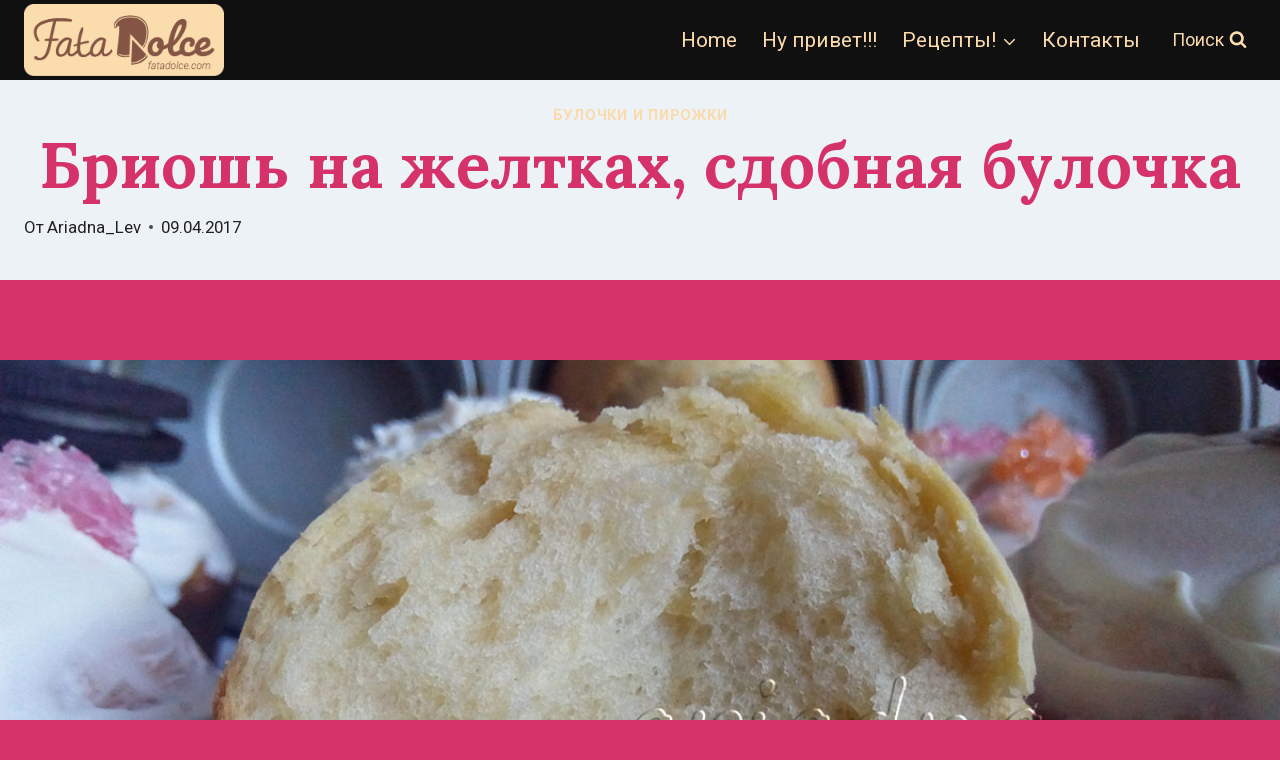

--- FILE ---
content_type: text/html; charset=UTF-8
request_url: https://fatadolce.com/briosh-na-zheltkah-sdobnaya-bulochka/
body_size: 35294
content:
<!doctype html>
<html dir="ltr" lang="ru-RU" prefix="og: https://ogp.me/ns#" class="no-js" itemtype="https://schema.org/Blog" itemscope>
<head>
	<meta charset="UTF-8">
	<meta name="viewport" content="width=device-width, initial-scale=1, minimum-scale=1">
	<title>Бриошь на желтках, сдобная булочка - FataPasticciera</title>
	<style>img:is([sizes="auto" i], [sizes^="auto," i]) { contain-intrinsic-size: 3000px 1500px }</style>
	
		
	<meta name="description" content="Бриошь на желтках, сдобная булочка, отличный вариант перекуса или даже Пасхального Кулича. Воздушная, пористая сдоба удивит всех домашних. Очень вкусно!" />
	<meta name="robots" content="max-image-preview:large" />
	<meta name="author" content="Ariadna_Lev"/>
	<link rel="canonical" href="https://fatadolce.com/briosh-na-zheltkah-sdobnaya-bulochka/" />
	
		<meta property="og:locale" content="ru_RU" />
		<meta property="og:site_name" content="FataPasticciera - кондитерские изделия феи" />
		<meta property="og:type" content="article" />
		<meta property="og:title" content="Бриошь на желтках, сдобная булочка - FataPasticciera" />
		<meta property="og:description" content="Бриошь на желтках, сдобная булочка, отличный вариант перекуса или даже Пасхального Кулича. Воздушная, пористая сдоба удивит всех домашних. Очень вкусно!" />
		<meta property="og:url" content="https://fatadolce.com/briosh-na-zheltkah-sdobnaya-bulochka/" />
		<meta property="og:image" content="https://fatadolce.com/storage/2023/11/logo-fatadolce-final.png" />
		<meta property="og:image:secure_url" content="https://fatadolce.com/storage/2023/11/logo-fatadolce-final.png" />
		<meta property="article:published_time" content="2017-04-09T20:11:28+00:00" />
		<meta property="article:modified_time" content="2017-04-09T20:14:53+00:00" />
		<meta name="twitter:card" content="summary_large_image" />
		<meta name="twitter:title" content="Бриошь на желтках, сдобная булочка - FataPasticciera" />
		<meta name="twitter:description" content="Бриошь на желтках, сдобная булочка, отличный вариант перекуса или даже Пасхального Кулича. Воздушная, пористая сдоба удивит всех домашних. Очень вкусно!" />
		<meta name="twitter:image" content="https://fatadolce.com/storage/2023/11/logo-fatadolce-final.png" />
		<script type="application/ld+json" class="aioseo-schema">
			{"@context":"https:\/\/schema.org","@graph":[{"@type":"BlogPosting","@id":"https:\/\/fatadolce.com\/briosh-na-zheltkah-sdobnaya-bulochka\/#blogposting","name":"\u0411\u0440\u0438\u043e\u0448\u044c \u043d\u0430 \u0436\u0435\u043b\u0442\u043a\u0430\u0445, \u0441\u0434\u043e\u0431\u043d\u0430\u044f \u0431\u0443\u043b\u043e\u0447\u043a\u0430 - FataPasticciera","headline":"\u0411\u0440\u0438\u043e\u0448\u044c \u043d\u0430 \u0436\u0435\u043b\u0442\u043a\u0430\u0445, \u0441\u0434\u043e\u0431\u043d\u0430\u044f \u0431\u0443\u043b\u043e\u0447\u043a\u0430","author":{"@id":"https:\/\/fatadolce.com\/writer\/ariadna_lev\/#author"},"publisher":{"@id":"https:\/\/fatadolce.com\/#organization"},"image":{"@type":"ImageObject","url":"https:\/\/fatadolce.com\/storage\/2017\/04\/briow02.jpg","width":1200,"height":900,"caption":"\u0411\u0440\u0438\u043e\u0448\u044c \u043d\u0430 \u0436\u0435\u043b\u0442\u043a\u0430\u0445, \u0441\u0434\u043e\u0431\u043d\u0430\u044f \u0431\u0443\u043b\u043e\u0447\u043a\u0430"},"datePublished":"2017-04-09T22:11:28+02:00","dateModified":"2017-04-09T22:14:53+02:00","inLanguage":"ru-RU","mainEntityOfPage":{"@id":"https:\/\/fatadolce.com\/briosh-na-zheltkah-sdobnaya-bulochka\/#webpage"},"isPartOf":{"@id":"https:\/\/fatadolce.com\/briosh-na-zheltkah-sdobnaya-bulochka\/#webpage"},"articleSection":"\u0431\u0443\u043b\u043e\u0447\u043a\u0438 \u0438 \u043f\u0438\u0440\u043e\u0436\u043a\u0438, \u0431\u0440\u0438\u043e\u0448\u044c, \u0431\u0440\u0438\u043e\u0448\u044c \u043d\u0430 \u0436\u0435\u043b\u0442\u043a\u0430\u0445, \u0433\u043e\u0442\u043e\u0432\u0438\u043c \u0434\u043e\u043c\u0430, \u0434\u043e\u043c\u0430\u0448\u043d\u044f\u044f \u0432\u044b\u043f\u0435\u0447\u043a\u0430, \u0434\u0440\u043e\u0436\u0436\u0438, \u043c\u0438\u043d\u0438 \u043a\u0443\u043b\u0438\u0447\u0438, \u043e\u0447\u0435\u043d\u044c \u0432\u043a\u0443\u0441\u043d\u043e, \u041f\u0430\u0441\u0445\u0430, \u0441\u0434\u043e\u0431\u0430 \u0434\u0440\u043e\u0436\u0436\u0435\u0432\u0430\u044f"},{"@type":"BreadcrumbList","@id":"https:\/\/fatadolce.com\/briosh-na-zheltkah-sdobnaya-bulochka\/#breadcrumblist","itemListElement":[{"@type":"ListItem","@id":"https:\/\/fatadolce.com\/#listItem","position":1,"name":"\u0413\u043b\u0430\u0432\u043d\u0430\u044f \u0441\u0442\u0440\u0430\u043d\u0438\u0446\u0430","item":"https:\/\/fatadolce.com\/","nextItem":{"@type":"ListItem","@id":"https:\/\/fatadolce.com\/briosh-na-zheltkah-sdobnaya-bulochka\/#listItem","name":"\u0411\u0440\u0438\u043e\u0448\u044c \u043d\u0430 \u0436\u0435\u043b\u0442\u043a\u0430\u0445, \u0441\u0434\u043e\u0431\u043d\u0430\u044f \u0431\u0443\u043b\u043e\u0447\u043a\u0430"}},{"@type":"ListItem","@id":"https:\/\/fatadolce.com\/briosh-na-zheltkah-sdobnaya-bulochka\/#listItem","position":2,"name":"\u0411\u0440\u0438\u043e\u0448\u044c \u043d\u0430 \u0436\u0435\u043b\u0442\u043a\u0430\u0445, \u0441\u0434\u043e\u0431\u043d\u0430\u044f \u0431\u0443\u043b\u043e\u0447\u043a\u0430","previousItem":{"@type":"ListItem","@id":"https:\/\/fatadolce.com\/#listItem","name":"\u0413\u043b\u0430\u0432\u043d\u0430\u044f \u0441\u0442\u0440\u0430\u043d\u0438\u0446\u0430"}}]},{"@type":"Organization","@id":"https:\/\/fatadolce.com\/#organization","name":"FataPasticciera","description":"\u043a\u043e\u043d\u0434\u0438\u0442\u0435\u0440\u0441\u043a\u0438\u0435 \u0438\u0437\u0434\u0435\u043b\u0438\u044f \u0444\u0435\u0438","url":"https:\/\/fatadolce.com\/","logo":{"@type":"ImageObject","url":"https:\/\/fatadolce.com\/storage\/2023\/11\/logo-fatadolce-final.png","@id":"https:\/\/fatadolce.com\/briosh-na-zheltkah-sdobnaya-bulochka\/#organizationLogo","width":1000,"height":361},"image":{"@id":"https:\/\/fatadolce.com\/briosh-na-zheltkah-sdobnaya-bulochka\/#organizationLogo"}},{"@type":"Person","@id":"https:\/\/fatadolce.com\/writer\/ariadna_lev\/#author","url":"https:\/\/fatadolce.com\/writer\/ariadna_lev\/","name":"Ariadna_Lev","image":{"@type":"ImageObject","@id":"https:\/\/fatadolce.com\/briosh-na-zheltkah-sdobnaya-bulochka\/#authorImage","url":"https:\/\/secure.gravatar.com\/avatar\/225a8a28fab5af219adb538c8f5c51b6?s=96&r=g","width":96,"height":96,"caption":"Ariadna_Lev"}},{"@type":"WebPage","@id":"https:\/\/fatadolce.com\/briosh-na-zheltkah-sdobnaya-bulochka\/#webpage","url":"https:\/\/fatadolce.com\/briosh-na-zheltkah-sdobnaya-bulochka\/","name":"\u0411\u0440\u0438\u043e\u0448\u044c \u043d\u0430 \u0436\u0435\u043b\u0442\u043a\u0430\u0445, \u0441\u0434\u043e\u0431\u043d\u0430\u044f \u0431\u0443\u043b\u043e\u0447\u043a\u0430 - FataPasticciera","description":"\u0411\u0440\u0438\u043e\u0448\u044c \u043d\u0430 \u0436\u0435\u043b\u0442\u043a\u0430\u0445, \u0441\u0434\u043e\u0431\u043d\u0430\u044f \u0431\u0443\u043b\u043e\u0447\u043a\u0430, \u043e\u0442\u043b\u0438\u0447\u043d\u044b\u0439 \u0432\u0430\u0440\u0438\u0430\u043d\u0442 \u043f\u0435\u0440\u0435\u043a\u0443\u0441\u0430 \u0438\u043b\u0438 \u0434\u0430\u0436\u0435 \u041f\u0430\u0441\u0445\u0430\u043b\u044c\u043d\u043e\u0433\u043e \u041a\u0443\u043b\u0438\u0447\u0430. \u0412\u043e\u0437\u0434\u0443\u0448\u043d\u0430\u044f, \u043f\u043e\u0440\u0438\u0441\u0442\u0430\u044f \u0441\u0434\u043e\u0431\u0430 \u0443\u0434\u0438\u0432\u0438\u0442 \u0432\u0441\u0435\u0445 \u0434\u043e\u043c\u0430\u0448\u043d\u0438\u0445. \u041e\u0447\u0435\u043d\u044c \u0432\u043a\u0443\u0441\u043d\u043e!","inLanguage":"ru-RU","isPartOf":{"@id":"https:\/\/fatadolce.com\/#website"},"breadcrumb":{"@id":"https:\/\/fatadolce.com\/briosh-na-zheltkah-sdobnaya-bulochka\/#breadcrumblist"},"author":{"@id":"https:\/\/fatadolce.com\/writer\/ariadna_lev\/#author"},"creator":{"@id":"https:\/\/fatadolce.com\/writer\/ariadna_lev\/#author"},"image":{"@type":"ImageObject","url":"https:\/\/fatadolce.com\/storage\/2017\/04\/briow02.jpg","@id":"https:\/\/fatadolce.com\/briosh-na-zheltkah-sdobnaya-bulochka\/#mainImage","width":1200,"height":900,"caption":"\u0411\u0440\u0438\u043e\u0448\u044c \u043d\u0430 \u0436\u0435\u043b\u0442\u043a\u0430\u0445, \u0441\u0434\u043e\u0431\u043d\u0430\u044f \u0431\u0443\u043b\u043e\u0447\u043a\u0430"},"primaryImageOfPage":{"@id":"https:\/\/fatadolce.com\/briosh-na-zheltkah-sdobnaya-bulochka\/#mainImage"},"datePublished":"2017-04-09T22:11:28+02:00","dateModified":"2017-04-09T22:14:53+02:00"},{"@type":"WebSite","@id":"https:\/\/fatadolce.com\/#website","url":"https:\/\/fatadolce.com\/","name":"FataPasticciera","description":"\u043a\u043e\u043d\u0434\u0438\u0442\u0435\u0440\u0441\u043a\u0438\u0435 \u0438\u0437\u0434\u0435\u043b\u0438\u044f \u0444\u0435\u0438","inLanguage":"ru-RU","publisher":{"@id":"https:\/\/fatadolce.com\/#organization"}}]}
		</script>
		

<link rel="alternate" type="application/rss+xml" title="FataPasticciera &raquo; Лента" href="https://fatadolce.com/feed/" />
<link rel="alternate" type="application/rss+xml" title="FataPasticciera &raquo; Лента комментариев" href="https://fatadolce.com/comments/feed/" />
			<script>document.documentElement.classList.remove( 'no-js' );</script>
			<link rel="alternate" type="application/rss+xml" title="FataPasticciera &raquo; Лента комментариев к &laquo;Бриошь на желтках, сдобная булочка&raquo;" href="https://fatadolce.com/briosh-na-zheltkah-sdobnaya-bulochka/feed/" />
<script>
window._wpemojiSettings = {"baseUrl":"https:\/\/s.w.org\/images\/core\/emoji\/15.0.3\/72x72\/","ext":".png","svgUrl":"https:\/\/s.w.org\/images\/core\/emoji\/15.0.3\/svg\/","svgExt":".svg","source":{"concatemoji":"https:\/\/fatadolce.com\/lib\/js\/wp-emoji-release.min.js"}};
/*! This file is auto-generated */
!function(i,n){var o,s,e;function c(e){try{var t={supportTests:e,timestamp:(new Date).valueOf()};sessionStorage.setItem(o,JSON.stringify(t))}catch(e){}}function p(e,t,n){e.clearRect(0,0,e.canvas.width,e.canvas.height),e.fillText(t,0,0);var t=new Uint32Array(e.getImageData(0,0,e.canvas.width,e.canvas.height).data),r=(e.clearRect(0,0,e.canvas.width,e.canvas.height),e.fillText(n,0,0),new Uint32Array(e.getImageData(0,0,e.canvas.width,e.canvas.height).data));return t.every(function(e,t){return e===r[t]})}function u(e,t,n){switch(t){case"flag":return n(e,"\ud83c\udff3\ufe0f\u200d\u26a7\ufe0f","\ud83c\udff3\ufe0f\u200b\u26a7\ufe0f")?!1:!n(e,"\ud83c\uddfa\ud83c\uddf3","\ud83c\uddfa\u200b\ud83c\uddf3")&&!n(e,"\ud83c\udff4\udb40\udc67\udb40\udc62\udb40\udc65\udb40\udc6e\udb40\udc67\udb40\udc7f","\ud83c\udff4\u200b\udb40\udc67\u200b\udb40\udc62\u200b\udb40\udc65\u200b\udb40\udc6e\u200b\udb40\udc67\u200b\udb40\udc7f");case"emoji":return!n(e,"\ud83d\udc26\u200d\u2b1b","\ud83d\udc26\u200b\u2b1b")}return!1}function f(e,t,n){var r="undefined"!=typeof WorkerGlobalScope&&self instanceof WorkerGlobalScope?new OffscreenCanvas(300,150):i.createElement("canvas"),a=r.getContext("2d",{willReadFrequently:!0}),o=(a.textBaseline="top",a.font="600 32px Arial",{});return e.forEach(function(e){o[e]=t(a,e,n)}),o}function t(e){var t=i.createElement("script");t.src=e,t.defer=!0,i.head.appendChild(t)}"undefined"!=typeof Promise&&(o="wpEmojiSettingsSupports",s=["flag","emoji"],n.supports={everything:!0,everythingExceptFlag:!0},e=new Promise(function(e){i.addEventListener("DOMContentLoaded",e,{once:!0})}),new Promise(function(t){var n=function(){try{var e=JSON.parse(sessionStorage.getItem(o));if("object"==typeof e&&"number"==typeof e.timestamp&&(new Date).valueOf()<e.timestamp+604800&&"object"==typeof e.supportTests)return e.supportTests}catch(e){}return null}();if(!n){if("undefined"!=typeof Worker&&"undefined"!=typeof OffscreenCanvas&&"undefined"!=typeof URL&&URL.createObjectURL&&"undefined"!=typeof Blob)try{var e="postMessage("+f.toString()+"("+[JSON.stringify(s),u.toString(),p.toString()].join(",")+"));",r=new Blob([e],{type:"text/javascript"}),a=new Worker(URL.createObjectURL(r),{name:"wpTestEmojiSupports"});return void(a.onmessage=function(e){c(n=e.data),a.terminate(),t(n)})}catch(e){}c(n=f(s,u,p))}t(n)}).then(function(e){for(var t in e)n.supports[t]=e[t],n.supports.everything=n.supports.everything&&n.supports[t],"flag"!==t&&(n.supports.everythingExceptFlag=n.supports.everythingExceptFlag&&n.supports[t]);n.supports.everythingExceptFlag=n.supports.everythingExceptFlag&&!n.supports.flag,n.DOMReady=!1,n.readyCallback=function(){n.DOMReady=!0}}).then(function(){return e}).then(function(){var e;n.supports.everything||(n.readyCallback(),(e=n.source||{}).concatemoji?t(e.concatemoji):e.wpemoji&&e.twemoji&&(t(e.twemoji),t(e.wpemoji)))}))}((window,document),window._wpemojiSettings);
</script>

<style id='wp-emoji-styles-inline-css'>

	img.wp-smiley, img.emoji {
		display: inline !important;
		border: none !important;
		box-shadow: none !important;
		height: 1em !important;
		width: 1em !important;
		margin: 0 0.07em !important;
		vertical-align: -0.1em !important;
		background: none !important;
		padding: 0 !important;
	}
</style>
<link rel='stylesheet' id='wp-block-library-css' href='https://fatadolce.com/lib/css/dist/block-library/style.min.css' media='all' />
<style id='classic-theme-styles-inline-css'>
/*! This file is auto-generated */
.wp-block-button__link{color:#fff;background-color:#32373c;border-radius:9999px;box-shadow:none;text-decoration:none;padding:calc(.667em + 2px) calc(1.333em + 2px);font-size:1.125em}.wp-block-file__button{background:#32373c;color:#fff;text-decoration:none}
</style>
<style id='global-styles-inline-css'>
:root{--wp--preset--aspect-ratio--square: 1;--wp--preset--aspect-ratio--4-3: 4/3;--wp--preset--aspect-ratio--3-4: 3/4;--wp--preset--aspect-ratio--3-2: 3/2;--wp--preset--aspect-ratio--2-3: 2/3;--wp--preset--aspect-ratio--16-9: 16/9;--wp--preset--aspect-ratio--9-16: 9/16;--wp--preset--color--black: #000000;--wp--preset--color--cyan-bluish-gray: #abb8c3;--wp--preset--color--white: #ffffff;--wp--preset--color--pale-pink: #f78da7;--wp--preset--color--vivid-red: #cf2e2e;--wp--preset--color--luminous-vivid-orange: #ff6900;--wp--preset--color--luminous-vivid-amber: #fcb900;--wp--preset--color--light-green-cyan: #7bdcb5;--wp--preset--color--vivid-green-cyan: #00d084;--wp--preset--color--pale-cyan-blue: #8ed1fc;--wp--preset--color--vivid-cyan-blue: #0693e3;--wp--preset--color--vivid-purple: #9b51e0;--wp--preset--color--theme-palette-1: var(--global-palette1);--wp--preset--color--theme-palette-2: var(--global-palette2);--wp--preset--color--theme-palette-3: var(--global-palette3);--wp--preset--color--theme-palette-4: var(--global-palette4);--wp--preset--color--theme-palette-5: var(--global-palette5);--wp--preset--color--theme-palette-6: var(--global-palette6);--wp--preset--color--theme-palette-7: var(--global-palette7);--wp--preset--color--theme-palette-8: var(--global-palette8);--wp--preset--color--theme-palette-9: var(--global-palette9);--wp--preset--gradient--vivid-cyan-blue-to-vivid-purple: linear-gradient(135deg,rgba(6,147,227,1) 0%,rgb(155,81,224) 100%);--wp--preset--gradient--light-green-cyan-to-vivid-green-cyan: linear-gradient(135deg,rgb(122,220,180) 0%,rgb(0,208,130) 100%);--wp--preset--gradient--luminous-vivid-amber-to-luminous-vivid-orange: linear-gradient(135deg,rgba(252,185,0,1) 0%,rgba(255,105,0,1) 100%);--wp--preset--gradient--luminous-vivid-orange-to-vivid-red: linear-gradient(135deg,rgba(255,105,0,1) 0%,rgb(207,46,46) 100%);--wp--preset--gradient--very-light-gray-to-cyan-bluish-gray: linear-gradient(135deg,rgb(238,238,238) 0%,rgb(169,184,195) 100%);--wp--preset--gradient--cool-to-warm-spectrum: linear-gradient(135deg,rgb(74,234,220) 0%,rgb(151,120,209) 20%,rgb(207,42,186) 40%,rgb(238,44,130) 60%,rgb(251,105,98) 80%,rgb(254,248,76) 100%);--wp--preset--gradient--blush-light-purple: linear-gradient(135deg,rgb(255,206,236) 0%,rgb(152,150,240) 100%);--wp--preset--gradient--blush-bordeaux: linear-gradient(135deg,rgb(254,205,165) 0%,rgb(254,45,45) 50%,rgb(107,0,62) 100%);--wp--preset--gradient--luminous-dusk: linear-gradient(135deg,rgb(255,203,112) 0%,rgb(199,81,192) 50%,rgb(65,88,208) 100%);--wp--preset--gradient--pale-ocean: linear-gradient(135deg,rgb(255,245,203) 0%,rgb(182,227,212) 50%,rgb(51,167,181) 100%);--wp--preset--gradient--electric-grass: linear-gradient(135deg,rgb(202,248,128) 0%,rgb(113,206,126) 100%);--wp--preset--gradient--midnight: linear-gradient(135deg,rgb(2,3,129) 0%,rgb(40,116,252) 100%);--wp--preset--font-size--small: var(--global-font-size-small);--wp--preset--font-size--medium: var(--global-font-size-medium);--wp--preset--font-size--large: var(--global-font-size-large);--wp--preset--font-size--x-large: 42px;--wp--preset--font-size--larger: var(--global-font-size-larger);--wp--preset--font-size--xxlarge: var(--global-font-size-xxlarge);--wp--preset--spacing--20: 0.44rem;--wp--preset--spacing--30: 0.67rem;--wp--preset--spacing--40: 1rem;--wp--preset--spacing--50: 1.5rem;--wp--preset--spacing--60: 2.25rem;--wp--preset--spacing--70: 3.38rem;--wp--preset--spacing--80: 5.06rem;--wp--preset--shadow--natural: 6px 6px 9px rgba(0, 0, 0, 0.2);--wp--preset--shadow--deep: 12px 12px 50px rgba(0, 0, 0, 0.4);--wp--preset--shadow--sharp: 6px 6px 0px rgba(0, 0, 0, 0.2);--wp--preset--shadow--outlined: 6px 6px 0px -3px rgba(255, 255, 255, 1), 6px 6px rgba(0, 0, 0, 1);--wp--preset--shadow--crisp: 6px 6px 0px rgba(0, 0, 0, 1);}:where(.is-layout-flex){gap: 0.5em;}:where(.is-layout-grid){gap: 0.5em;}body .is-layout-flex{display: flex;}.is-layout-flex{flex-wrap: wrap;align-items: center;}.is-layout-flex > :is(*, div){margin: 0;}body .is-layout-grid{display: grid;}.is-layout-grid > :is(*, div){margin: 0;}:where(.wp-block-columns.is-layout-flex){gap: 2em;}:where(.wp-block-columns.is-layout-grid){gap: 2em;}:where(.wp-block-post-template.is-layout-flex){gap: 1.25em;}:where(.wp-block-post-template.is-layout-grid){gap: 1.25em;}.has-black-color{color: var(--wp--preset--color--black) !important;}.has-cyan-bluish-gray-color{color: var(--wp--preset--color--cyan-bluish-gray) !important;}.has-white-color{color: var(--wp--preset--color--white) !important;}.has-pale-pink-color{color: var(--wp--preset--color--pale-pink) !important;}.has-vivid-red-color{color: var(--wp--preset--color--vivid-red) !important;}.has-luminous-vivid-orange-color{color: var(--wp--preset--color--luminous-vivid-orange) !important;}.has-luminous-vivid-amber-color{color: var(--wp--preset--color--luminous-vivid-amber) !important;}.has-light-green-cyan-color{color: var(--wp--preset--color--light-green-cyan) !important;}.has-vivid-green-cyan-color{color: var(--wp--preset--color--vivid-green-cyan) !important;}.has-pale-cyan-blue-color{color: var(--wp--preset--color--pale-cyan-blue) !important;}.has-vivid-cyan-blue-color{color: var(--wp--preset--color--vivid-cyan-blue) !important;}.has-vivid-purple-color{color: var(--wp--preset--color--vivid-purple) !important;}.has-black-background-color{background-color: var(--wp--preset--color--black) !important;}.has-cyan-bluish-gray-background-color{background-color: var(--wp--preset--color--cyan-bluish-gray) !important;}.has-white-background-color{background-color: var(--wp--preset--color--white) !important;}.has-pale-pink-background-color{background-color: var(--wp--preset--color--pale-pink) !important;}.has-vivid-red-background-color{background-color: var(--wp--preset--color--vivid-red) !important;}.has-luminous-vivid-orange-background-color{background-color: var(--wp--preset--color--luminous-vivid-orange) !important;}.has-luminous-vivid-amber-background-color{background-color: var(--wp--preset--color--luminous-vivid-amber) !important;}.has-light-green-cyan-background-color{background-color: var(--wp--preset--color--light-green-cyan) !important;}.has-vivid-green-cyan-background-color{background-color: var(--wp--preset--color--vivid-green-cyan) !important;}.has-pale-cyan-blue-background-color{background-color: var(--wp--preset--color--pale-cyan-blue) !important;}.has-vivid-cyan-blue-background-color{background-color: var(--wp--preset--color--vivid-cyan-blue) !important;}.has-vivid-purple-background-color{background-color: var(--wp--preset--color--vivid-purple) !important;}.has-black-border-color{border-color: var(--wp--preset--color--black) !important;}.has-cyan-bluish-gray-border-color{border-color: var(--wp--preset--color--cyan-bluish-gray) !important;}.has-white-border-color{border-color: var(--wp--preset--color--white) !important;}.has-pale-pink-border-color{border-color: var(--wp--preset--color--pale-pink) !important;}.has-vivid-red-border-color{border-color: var(--wp--preset--color--vivid-red) !important;}.has-luminous-vivid-orange-border-color{border-color: var(--wp--preset--color--luminous-vivid-orange) !important;}.has-luminous-vivid-amber-border-color{border-color: var(--wp--preset--color--luminous-vivid-amber) !important;}.has-light-green-cyan-border-color{border-color: var(--wp--preset--color--light-green-cyan) !important;}.has-vivid-green-cyan-border-color{border-color: var(--wp--preset--color--vivid-green-cyan) !important;}.has-pale-cyan-blue-border-color{border-color: var(--wp--preset--color--pale-cyan-blue) !important;}.has-vivid-cyan-blue-border-color{border-color: var(--wp--preset--color--vivid-cyan-blue) !important;}.has-vivid-purple-border-color{border-color: var(--wp--preset--color--vivid-purple) !important;}.has-vivid-cyan-blue-to-vivid-purple-gradient-background{background: var(--wp--preset--gradient--vivid-cyan-blue-to-vivid-purple) !important;}.has-light-green-cyan-to-vivid-green-cyan-gradient-background{background: var(--wp--preset--gradient--light-green-cyan-to-vivid-green-cyan) !important;}.has-luminous-vivid-amber-to-luminous-vivid-orange-gradient-background{background: var(--wp--preset--gradient--luminous-vivid-amber-to-luminous-vivid-orange) !important;}.has-luminous-vivid-orange-to-vivid-red-gradient-background{background: var(--wp--preset--gradient--luminous-vivid-orange-to-vivid-red) !important;}.has-very-light-gray-to-cyan-bluish-gray-gradient-background{background: var(--wp--preset--gradient--very-light-gray-to-cyan-bluish-gray) !important;}.has-cool-to-warm-spectrum-gradient-background{background: var(--wp--preset--gradient--cool-to-warm-spectrum) !important;}.has-blush-light-purple-gradient-background{background: var(--wp--preset--gradient--blush-light-purple) !important;}.has-blush-bordeaux-gradient-background{background: var(--wp--preset--gradient--blush-bordeaux) !important;}.has-luminous-dusk-gradient-background{background: var(--wp--preset--gradient--luminous-dusk) !important;}.has-pale-ocean-gradient-background{background: var(--wp--preset--gradient--pale-ocean) !important;}.has-electric-grass-gradient-background{background: var(--wp--preset--gradient--electric-grass) !important;}.has-midnight-gradient-background{background: var(--wp--preset--gradient--midnight) !important;}.has-small-font-size{font-size: var(--wp--preset--font-size--small) !important;}.has-medium-font-size{font-size: var(--wp--preset--font-size--medium) !important;}.has-large-font-size{font-size: var(--wp--preset--font-size--large) !important;}.has-x-large-font-size{font-size: var(--wp--preset--font-size--x-large) !important;}
:where(.wp-block-post-template.is-layout-flex){gap: 1.25em;}:where(.wp-block-post-template.is-layout-grid){gap: 1.25em;}
:where(.wp-block-columns.is-layout-flex){gap: 2em;}:where(.wp-block-columns.is-layout-grid){gap: 2em;}
:root :where(.wp-block-pullquote){font-size: 1.5em;line-height: 1.6;}
</style>
<link rel='stylesheet' id='kk-star-ratings-css' href='https://fatadolce.com/core/modules/ded47bfd73/src/core/public/css/kk-star-ratings.min.css' media='all' />
<link rel='stylesheet' id='cmplz-general-css' href='https://fatadolce.com/core/modules/complianz-gdpr/assets/css/cookieblocker.min.css' media='all' />
<link rel='stylesheet' id='chld_thm_cfg_child-css' href='https://fatadolce.com/core/views/kadence-child/style.css' media='all' />
<link rel='stylesheet' id='kadence-global-css' href='https://fatadolce.com/core/views/680ceb71ce/assets/css/global.min.css' media='all' />
<style id='kadence-global-inline-css'>
/* Kadence Base CSS */
:root{--global-palette1:#fbdbab;--global-palette2:#845444;--global-palette3:#d6326a;--global-palette4:#202020;--global-palette5:#202020;--global-palette6:#666666;--global-palette7:#EDF2F7;--global-palette8:#F7FAFC;--global-palette9:#ffffff;--global-palette9rgb:255, 255, 255;--global-palette-highlight:var(--global-palette1);--global-palette-highlight-alt:var(--global-palette2);--global-palette-highlight-alt2:var(--global-palette9);--global-palette-btn-bg:var(--global-palette1);--global-palette-btn-bg-hover:var(--global-palette2);--global-palette-btn:var(--global-palette9);--global-palette-btn-hover:var(--global-palette9);--global-body-font-family:Roboto, sans-serif;--global-heading-font-family:Lora, serif;--global-primary-nav-font-family:inherit;--global-fallback-font:sans-serif;--global-display-fallback-font:sans-serif;--global-content-width:1290px;--global-content-narrow-width:842px;--global-content-edge-padding:1.5rem;--global-content-boxed-padding:2rem;--global-calc-content-width:calc(1290px - var(--global-content-edge-padding) - var(--global-content-edge-padding) );--wp--style--global--content-size:var(--global-calc-content-width);}.wp-site-blocks{--global-vw:calc( 100vw - ( 0.5 * var(--scrollbar-offset)));}:root body.kadence-elementor-colors{--e-global-color-kadence1:var(--global-palette1);--e-global-color-kadence2:var(--global-palette2);--e-global-color-kadence3:var(--global-palette3);--e-global-color-kadence4:var(--global-palette4);--e-global-color-kadence5:var(--global-palette5);--e-global-color-kadence6:var(--global-palette6);--e-global-color-kadence7:var(--global-palette7);--e-global-color-kadence8:var(--global-palette8);--e-global-color-kadence9:var(--global-palette9);}body{background:var(--global-palette1);}body, input, select, optgroup, textarea{font-style:normal;font-weight:normal;font-size:21px;line-height:1.2;font-family:var(--global-body-font-family);color:var(--global-palette4);}.content-bg, body.content-style-unboxed .site{background:var(--global-palette9);}h1,h2,h3,h4,h5,h6{font-family:var(--global-heading-font-family);}h1{font-style:normal;font-weight:700;font-size:63px;line-height:1.1;color:var(--global-palette3);}h2{font-weight:700;font-size:28px;line-height:1.5;color:var(--global-palette3);}h3{font-weight:700;font-size:24px;line-height:1.5;color:var(--global-palette3);}h4{font-weight:700;font-size:22px;line-height:1.5;color:var(--global-palette4);}h5{font-weight:700;font-size:20px;line-height:1.5;color:var(--global-palette4);}h6{font-weight:700;font-size:18px;line-height:1.5;color:var(--global-palette5);}.entry-hero .kadence-breadcrumbs{max-width:1290px;}.site-container, .site-header-row-layout-contained, .site-footer-row-layout-contained, .entry-hero-layout-contained, .comments-area, .alignfull > .wp-block-cover__inner-container, .alignwide > .wp-block-cover__inner-container{max-width:var(--global-content-width);}.content-width-narrow .content-container.site-container, .content-width-narrow .hero-container.site-container{max-width:var(--global-content-narrow-width);}@media all and (min-width: 1520px){.wp-site-blocks .content-container  .alignwide{margin-left:-115px;margin-right:-115px;width:unset;max-width:unset;}}@media all and (min-width: 1102px){.content-width-narrow .wp-site-blocks .content-container .alignwide{margin-left:-130px;margin-right:-130px;width:unset;max-width:unset;}}.content-style-boxed .wp-site-blocks .entry-content .alignwide{margin-left:calc( -1 * var( --global-content-boxed-padding ) );margin-right:calc( -1 * var( --global-content-boxed-padding ) );}.content-area{margin-top:5rem;margin-bottom:5rem;}@media all and (max-width: 1024px){.content-area{margin-top:3rem;margin-bottom:3rem;}}@media all and (max-width: 767px){.content-area{margin-top:2rem;margin-bottom:2rem;}}@media all and (max-width: 1024px){:root{--global-content-boxed-padding:2rem;}}@media all and (max-width: 767px){:root{--global-content-boxed-padding:1.5rem;}}.entry-content-wrap{padding:2rem;}@media all and (max-width: 1024px){.entry-content-wrap{padding:2rem;}}@media all and (max-width: 767px){.entry-content-wrap{padding:1.5rem;}}.entry.single-entry{box-shadow:0px 15px 15px -10px rgba(0,0,0,0.05);}.entry.loop-entry{box-shadow:0px 15px 15px -10px rgba(0,0,0,0.05);}.loop-entry .entry-content-wrap{padding:2rem;}@media all and (max-width: 1024px){.loop-entry .entry-content-wrap{padding:2rem;}}@media all and (max-width: 767px){.loop-entry .entry-content-wrap{padding:1.5rem;}}button, .button, .wp-block-button__link, input[type="button"], input[type="reset"], input[type="submit"], .fl-button, .elementor-button-wrapper .elementor-button, .wc-block-components-checkout-place-order-button, .wc-block-cart__submit{box-shadow:0px 0px 0px -7px rgba(0,0,0,0);}button:hover, button:focus, button:active, .button:hover, .button:focus, .button:active, .wp-block-button__link:hover, .wp-block-button__link:focus, .wp-block-button__link:active, input[type="button"]:hover, input[type="button"]:focus, input[type="button"]:active, input[type="reset"]:hover, input[type="reset"]:focus, input[type="reset"]:active, input[type="submit"]:hover, input[type="submit"]:focus, input[type="submit"]:active, .elementor-button-wrapper .elementor-button:hover, .elementor-button-wrapper .elementor-button:focus, .elementor-button-wrapper .elementor-button:active, .wc-block-cart__submit:hover{box-shadow:0px 15px 25px -7px rgba(0,0,0,0.1);}.kb-button.kb-btn-global-outline.kb-btn-global-inherit{padding-top:calc(px - 2px);padding-right:calc(px - 2px);padding-bottom:calc(px - 2px);padding-left:calc(px - 2px);}@media all and (min-width: 1025px){.transparent-header .entry-hero .entry-hero-container-inner{padding-top:80px;}}@media all and (max-width: 1024px){.mobile-transparent-header .entry-hero .entry-hero-container-inner{padding-top:80px;}}@media all and (max-width: 767px){.mobile-transparent-header .entry-hero .entry-hero-container-inner{padding-top:80px;}}#kt-scroll-up-reader, #kt-scroll-up{border-radius:0px 0px 0px 0px;bottom:30px;font-size:1.2em;padding:0.4em 0.4em 0.4em 0.4em;}#kt-scroll-up-reader.scroll-up-side-right, #kt-scroll-up.scroll-up-side-right{right:30px;}#kt-scroll-up-reader.scroll-up-side-left, #kt-scroll-up.scroll-up-side-left{left:30px;}body.single{background:var(--global-palette3);}.entry-hero.post-hero-section .entry-header{min-height:200px;}
/* Kadence Header CSS */
@media all and (max-width: 1024px){.mobile-transparent-header #masthead{position:absolute;left:0px;right:0px;z-index:100;}.kadence-scrollbar-fixer.mobile-transparent-header #masthead{right:var(--scrollbar-offset,0);}.mobile-transparent-header #masthead, .mobile-transparent-header .site-top-header-wrap .site-header-row-container-inner, .mobile-transparent-header .site-main-header-wrap .site-header-row-container-inner, .mobile-transparent-header .site-bottom-header-wrap .site-header-row-container-inner{background:transparent;}.site-header-row-tablet-layout-fullwidth, .site-header-row-tablet-layout-standard{padding:0px;}}@media all and (min-width: 1025px){.transparent-header #masthead{position:absolute;left:0px;right:0px;z-index:100;}.transparent-header.kadence-scrollbar-fixer #masthead{right:var(--scrollbar-offset,0);}.transparent-header #masthead, .transparent-header .site-top-header-wrap .site-header-row-container-inner, .transparent-header .site-main-header-wrap .site-header-row-container-inner, .transparent-header .site-bottom-header-wrap .site-header-row-container-inner{background:transparent;}}.site-branding a.brand img{max-width:200px;}.site-branding a.brand img.svg-logo-image{width:200px;}.site-branding{padding:0px 0px 0px 0px;}#masthead, #masthead .kadence-sticky-header.item-is-fixed:not(.item-at-start):not(.site-header-row-container):not(.site-main-header-wrap), #masthead .kadence-sticky-header.item-is-fixed:not(.item-at-start) > .site-header-row-container-inner{background:var(--global-palette2);}.site-main-header-wrap .site-header-row-container-inner{background:#101010;}.site-main-header-inner-wrap{min-height:80px;}#masthead .kadence-sticky-header.item-is-fixed:not(.item-at-start):not(.site-header-row-container):not(.item-hidden-above):not(.site-main-header-wrap), #masthead .kadence-sticky-header.item-is-fixed:not(.item-at-start):not(.item-hidden-above) > .site-header-row-container-inner{background:var(--global-palette1);}#masthead .kadence-sticky-header.item-is-fixed:not(.item-at-start) .header-menu-container > ul > li > a{color:var(--global-palette2);}#masthead .kadence-sticky-header.item-is-fixed:not(.item-at-start) .mobile-toggle-open-container .menu-toggle-open, #masthead .kadence-sticky-header.item-is-fixed:not(.item-at-start) .search-toggle-open-container .search-toggle-open{color:var(--global-palette2);}#masthead .kadence-sticky-header.item-is-fixed:not(.item-at-start) .header-menu-container > ul > li > a:hover{color:var(--global-palette3);}#masthead .kadence-sticky-header.item-is-fixed:not(.item-at-start) .mobile-toggle-open-container .menu-toggle-open:hover, #masthead .kadence-sticky-header.item-is-fixed:not(.item-at-start) .mobile-toggle-open-container .menu-toggle-open:focus, #masthead .kadence-sticky-header.item-is-fixed:not(.item-at-start) .search-toggle-open-container .search-toggle-open:hover, #masthead .kadence-sticky-header.item-is-fixed:not(.item-at-start) .search-toggle-open-container .search-toggle-open:focus{color:var(--global-palette3);}#masthead .kadence-sticky-header.item-is-fixed:not(.item-at-start) .header-menu-container > ul > li.current-menu-item > a, #masthead .kadence-sticky-header.item-is-fixed:not(.item-at-start) .header-menu-container > ul > li.current_page_item > a{color:var(--global-palette3);}.header-navigation[class*="header-navigation-style-underline"] .header-menu-container.primary-menu-container>ul>li>a:after{width:calc( 100% - 1.2em);}.main-navigation .primary-menu-container > ul > li.menu-item > a{padding-left:calc(1.2em / 2);padding-right:calc(1.2em / 2);padding-top:0.6em;padding-bottom:0.6em;color:var(--global-palette1);}.main-navigation .primary-menu-container > ul > li.menu-item .dropdown-nav-special-toggle{right:calc(1.2em / 2);}.main-navigation .primary-menu-container > ul > li.menu-item > a:hover{color:var(--global-palette3);}.main-navigation .primary-menu-container > ul > li.menu-item.current-menu-item > a{color:var(--global-palette3);}.header-navigation .header-menu-container ul ul.sub-menu, .header-navigation .header-menu-container ul ul.submenu{background:var(--global-palette1);box-shadow:0px 2px 13px 0px rgba(0,0,0,0.1);}.header-navigation .header-menu-container ul ul li.menu-item, .header-menu-container ul.menu > li.kadence-menu-mega-enabled > ul > li.menu-item > a{border-bottom:0px none rgba(255,255,255,0.1);}.header-navigation .header-menu-container ul ul li.menu-item > a{width:200px;padding-top:1.57em;padding-bottom:1.57em;color:var(--global-palette2);font-style:normal;font-size:14px;line-height:1.2;}.header-navigation .header-menu-container ul ul li.menu-item > a:hover{color:var(--global-palette8);background:var(--global-palette3);}.header-navigation .header-menu-container ul ul li.menu-item.current-menu-item > a{color:var(--global-palette9);background:var(--global-palette3);}.mobile-toggle-open-container .menu-toggle-open, .mobile-toggle-open-container .menu-toggle-open:focus{color:var(--global-palette1);padding:0.4em 0.6em 0.4em 0.6em;font-size:14px;}.mobile-toggle-open-container .menu-toggle-open.menu-toggle-style-bordered{border:1px solid currentColor;}.mobile-toggle-open-container .menu-toggle-open .menu-toggle-icon{font-size:20px;}.mobile-toggle-open-container .menu-toggle-open:hover, .mobile-toggle-open-container .menu-toggle-open:focus-visible{color:var(--global-palette4);}.mobile-navigation ul li{font-size:14px;}.mobile-navigation ul li a{padding-top:1em;padding-bottom:1em;}.mobile-navigation ul li > a, .mobile-navigation ul li.menu-item-has-children > .drawer-nav-drop-wrap{color:var(--global-palette8);}.mobile-navigation ul li.current-menu-item > a, .mobile-navigation ul li.current-menu-item.menu-item-has-children > .drawer-nav-drop-wrap{color:var(--global-palette-highlight);}.mobile-navigation ul li.menu-item-has-children .drawer-nav-drop-wrap, .mobile-navigation ul li:not(.menu-item-has-children) a{border-bottom:1px solid rgba(255,255,255,0.1);}.mobile-navigation:not(.drawer-navigation-parent-toggle-true) ul li.menu-item-has-children .drawer-nav-drop-wrap button{border-left:1px solid rgba(255,255,255,0.1);}#mobile-drawer .drawer-header .drawer-toggle{padding:0.6em 0.15em 0.6em 0.15em;font-size:24px;}.search-toggle-open-container .search-toggle-open{color:var(--global-palette1);}.search-toggle-open-container .search-toggle-open.search-toggle-style-bordered{border:1px solid currentColor;}.search-toggle-open-container .search-toggle-open .search-toggle-icon{font-size:1em;}.search-toggle-open-container .search-toggle-open:hover, .search-toggle-open-container .search-toggle-open:focus{color:var(--global-palette-highlight);}#search-drawer .drawer-inner{background:rgba(9, 12, 16, 0.97);}
/* Kadence Footer CSS */
.site-bottom-footer-wrap .site-footer-row-container-inner{background:var(--global-palette2);}.site-bottom-footer-inner-wrap{padding-top:30px;padding-bottom:30px;grid-column-gap:30px;}.site-bottom-footer-inner-wrap .widget{margin-bottom:30px;}.site-bottom-footer-inner-wrap .site-footer-section:not(:last-child):after{right:calc(-30px / 2);}
</style>
<link rel='stylesheet' id='kadence-header-css' href='https://fatadolce.com/core/views/680ceb71ce/assets/css/header.min.css' media='all' />
<link rel='stylesheet' id='kadence-content-css' href='https://fatadolce.com/core/views/680ceb71ce/assets/css/content.min.css' media='all' />
<link rel='stylesheet' id='kadence-comments-css' href='https://fatadolce.com/core/views/680ceb71ce/assets/css/comments.min.css' media='all' />
<link rel='stylesheet' id='kadence-related-posts-css' href='https://fatadolce.com/core/views/680ceb71ce/assets/css/related-posts.min.css' media='all' />
<link rel='stylesheet' id='kad-splide-css' href='https://fatadolce.com/core/views/680ceb71ce/assets/css/kadence-splide.min.css' media='all' />
<link rel='stylesheet' id='kadence-footer-css' href='https://fatadolce.com/core/views/680ceb71ce/assets/css/footer.min.css' media='all' />
<link rel='stylesheet' id='elementor-frontend-css' href='https://fatadolce.com/core/modules/f65f29574d/assets/css/frontend.min.css' media='all' />
<link rel='stylesheet' id='eael-general-css' href='https://fatadolce.com/core/modules/9097659473/assets/front-end/css/view/general.min.css' media='all' />
<script src="https://fatadolce.com/lib/js/jquery/jquery.min.js" id="jquery-core-js"></script>
<script src="https://fatadolce.com/lib/js/jquery/jquery-migrate.min.js" id="jquery-migrate-js"></script>
<link rel="alternate" title="oEmbed (JSON)" type="application/json+oembed" href="https://fatadolce.com/wp-json/oembed/1.0/embed?url=https%3A%2F%2Ffatadolce.com%2Fbriosh-na-zheltkah-sdobnaya-bulochka%2F" />
<link rel="alternate" title="oEmbed (XML)" type="text/xml+oembed" href="https://fatadolce.com/wp-json/oembed/1.0/embed?url=https%3A%2F%2Ffatadolce.com%2Fbriosh-na-zheltkah-sdobnaya-bulochka%2F&#038;format=xml" />
<script type="application/ld+json">{
    "@context": "https://schema.org/",
    "@type": "CreativeWorkSeries",
    "name": "Бриошь на желтках, сдобная булочка",
    "aggregateRating": {
        "@type": "AggregateRating",
        "ratingValue": "5",
        "bestRating": "5",
        "ratingCount": "4"
    }
}</script>
<style>.recentcomments a{display:inline !important;padding:0 !important;margin:0 !important;}</style>			<style>
				.e-con.e-parent:nth-of-type(n+4):not(.e-lazyloaded):not(.e-no-lazyload),
				.e-con.e-parent:nth-of-type(n+4):not(.e-lazyloaded):not(.e-no-lazyload) * {
					background-image: none !important;
				}
				@media screen and (max-height: 1024px) {
					.e-con.e-parent:nth-of-type(n+3):not(.e-lazyloaded):not(.e-no-lazyload),
					.e-con.e-parent:nth-of-type(n+3):not(.e-lazyloaded):not(.e-no-lazyload) * {
						background-image: none !important;
					}
				}
				@media screen and (max-height: 640px) {
					.e-con.e-parent:nth-of-type(n+2):not(.e-lazyloaded):not(.e-no-lazyload),
					.e-con.e-parent:nth-of-type(n+2):not(.e-lazyloaded):not(.e-no-lazyload) * {
						background-image: none !important;
					}
				}
			</style>
			<link rel='stylesheet' id='kadence-fonts-css' href='https://fonts.googleapis.com/css?family=Roboto:regular,700%7CLora:700&#038;display=swap' media='all' />
<link rel="icon" href="https://fatadolce.com/storage/2017/02/cropped-IMG_20170201_114622-32x32.jpg" sizes="32x32" />
<link rel="icon" href="https://fatadolce.com/storage/2017/02/cropped-IMG_20170201_114622-192x192.jpg" sizes="192x192" />
<link rel="apple-touch-icon" href="https://fatadolce.com/storage/2017/02/cropped-IMG_20170201_114622-180x180.jpg" />
<meta name="msapplication-TileImage" content="https://fatadolce.com/storage/2017/02/cropped-IMG_20170201_114622-270x270.jpg" />
		<style id="wp-custom-css">
			/*body {
	margin: 0 auto !important;
	max-width: 100% !important;
}
*/
.inline-subscription-form {
    display: flex;
    align-items: center;
    justify-content: left;
}

.inline-subscription-form p {
    margin: 0;
    display: flex;
}

.inline-subscription-form p:first-child,
.inline-subscription-form p:nth-child(2) {
    margin-right: 10px;
}

.inline-subscription-form .sub {
	margin-top: 10px !important;
		
}


@media only screen and (max-width: 750px) {
 .inline-subscription-form {
    display: grid;
    align-items: left;
    justify-content: left;
}

.inline-subscription-form p input {
    margin: 0;
		width: 100% !important;
    
}

}


.single-content p 
{
	text-align: left !important;
}

.caf-post-title a {
	font-family: Lora !important;
	font-size: 28px !important;
	line-height: 1.2em !important;
}

.caf-content  {
	font-size: 16px !important;
	font-family: Roboto !important;
}

.caf-filter-container li a {
	font-size: 16px;
	font-family: Roboto !important;
	font-weight: 300 !important;
}

#manage-post-area {
background-image:linear-gradient(to right,#202020fc	 ,#20202005) !important;
}		</style>
			
	
<script async src="https://www.googletagmanager.com/gtag/js?id=G-KDKHYLMQLM"></script>
<script>
  window.dataLayer = window.dataLayer || [];
  function gtag(){dataLayer.push(arguments);}
  gtag('js', new Date());

  gtag('config', 'G-KDKHYLMQLM');
</script>
	
	<script async src="https://pagead2.googlesyndication.com/pagead/js/adsbygoogle.js?client=ca-pub-4243280049614750"
     crossorigin="anonymous"></script>
</head>

<body data-rsssl=1 class="post-template-default single single-post postid-2218 single-format-standard wp-custom-logo wp-embed-responsive footer-on-bottom hide-focus-outline link-style-standard content-title-style-above content-width-normal content-style-boxed content-vertical-padding-show non-transparent-header mobile-non-transparent-header kadence-elementor-colors elementor-default elementor-kit-4805">
<div id="wrapper" class="site wp-site-blocks">
			<a class="skip-link screen-reader-text scroll-ignore" href="#main">Перейти к содержимому</a>
		<header id="masthead" class="site-header" role="banner" itemtype="https://schema.org/WPHeader" itemscope>
	<div id="main-header" class="site-header-wrap">
		<div class="site-header-inner-wrap">
			<div class="site-header-upper-wrap">
				<div class="site-header-upper-inner-wrap">
					<div class="site-main-header-wrap site-header-row-container site-header-focus-item site-header-row-layout-standard kadence-sticky-header" data-section="kadence_customizer_header_main" data-reveal-scroll-up="true" data-shrink="false">
	<div class="site-header-row-container-inner">
				<div class="site-container">
			<div class="site-main-header-inner-wrap site-header-row site-header-row-has-sides site-header-row-no-center">
									<div class="site-header-main-section-left site-header-section site-header-section-left">
						<div class="site-header-item site-header-focus-item" data-section="title_tagline">
	<div class="site-branding branding-layout-standard site-brand-logo-only"><a class="brand has-logo-image" href="https://fatadolce.com/" rel="home"><img fetchpriority="high" width="1000" height="361" src="https://fatadolce.com/storage/2023/11/logo-fatadolce-final.png" class="custom-logo" alt="FataPasticciera" decoding="async" /></a></div></div>
					</div>
																	<div class="site-header-main-section-right site-header-section site-header-section-right">
						<div class="site-header-item site-header-focus-item site-header-item-main-navigation header-navigation-layout-stretch-false header-navigation-layout-fill-stretch-false" data-section="kadence_customizer_primary_navigation">
		<nav id="site-navigation" class="main-navigation header-navigation nav--toggle-sub header-navigation-style-standard header-navigation-dropdown-animation-fade-down" role="navigation" aria-label="Основная навигация">
				<div class="primary-menu-container header-menu-container">
			<ul id="primary-menu" class="menu"><li id="menu-item-4895" class="menu-item menu-item-type-post_type menu-item-object-page menu-item-home menu-item-4895"><a href="https://fatadolce.com/">Home</a></li>
<li id="menu-item-53" class="menu-item menu-item-type-post_type menu-item-object-page menu-item-53"><a href="https://fatadolce.com/nu-privet/">Ну привет!!!</a></li>
<li id="menu-item-4956" class="menu-item menu-item-type-post_type menu-item-object-page menu-item-has-children menu-item-4956"><a href="https://fatadolce.com/recepti/"><span class="nav-drop-title-wrap">Рецепты!<span class="dropdown-nav-toggle"><span class="kadence-svg-iconset svg-baseline"><svg aria-hidden="true" class="kadence-svg-icon kadence-arrow-down-svg" fill="currentColor" version="1.1" xmlns="http://www.w3.org/2000/svg" width="24" height="24" viewBox="0 0 24 24"><title>Развернуть</title><path d="M5.293 9.707l6 6c0.391 0.391 1.024 0.391 1.414 0l6-6c0.391-0.391 0.391-1.024 0-1.414s-1.024-0.391-1.414 0l-5.293 5.293-5.293-5.293c-0.391-0.391-1.024-0.391-1.414 0s-0.391 1.024 0 1.414z"></path>
				</svg></span></span></span></a>
<ul class="sub-menu">
	<li id="menu-item-583" class="menu-item menu-item-type-taxonomy menu-item-object-category menu-item-has-children menu-item-583"><a href="https://fatadolce.com/category/%d0%a0%d0%b5%d1%86%d0%b5%d0%bf%d1%82%d1%8b/konditerskoe-iskusstvo/"><span class="nav-drop-title-wrap">Кондитерское искусство<span class="dropdown-nav-toggle"><span class="kadence-svg-iconset svg-baseline"><svg aria-hidden="true" class="kadence-svg-icon kadence-arrow-down-svg" fill="currentColor" version="1.1" xmlns="http://www.w3.org/2000/svg" width="24" height="24" viewBox="0 0 24 24"><title>Развернуть</title><path d="M5.293 9.707l6 6c0.391 0.391 1.024 0.391 1.414 0l6-6c0.391-0.391 0.391-1.024 0-1.414s-1.024-0.391-1.414 0l-5.293 5.293-5.293-5.293c-0.391-0.391-1.024-0.391-1.414 0s-0.391 1.024 0 1.414z"></path>
				</svg></span></span></span></a>
	<ul class="sub-menu">
		<li id="menu-item-584" class="menu-item menu-item-type-taxonomy menu-item-object-category menu-item-584"><a href="https://fatadolce.com/category/%d0%a0%d0%b5%d1%86%d0%b5%d0%bf%d1%82%d1%8b/konditerskoe-iskusstvo/vozdushnyie-desertyi/">воздушные десерты</a></li>
		<li id="menu-item-1993" class="menu-item menu-item-type-taxonomy menu-item-object-category menu-item-1993"><a href="https://fatadolce.com/category/%d0%a0%d0%b5%d1%86%d0%b5%d0%bf%d1%82%d1%8b/konditerskoe-iskusstvo/%d0%b3%d0%bb%d0%b0%d0%b7%d1%83%d1%80%d1%8c/">глазурь</a></li>
		<li id="menu-item-585" class="menu-item menu-item-type-taxonomy menu-item-object-category menu-item-585"><a href="https://fatadolce.com/category/%d0%a0%d0%b5%d1%86%d0%b5%d0%bf%d1%82%d1%8b/konditerskoe-iskusstvo/%d0%b6%d0%b5%d0%bb%d0%b5/">желе</a></li>
		<li id="menu-item-586" class="menu-item menu-item-type-taxonomy menu-item-object-category menu-item-586"><a href="https://fatadolce.com/category/%d0%a0%d0%b5%d1%86%d0%b5%d0%bf%d1%82%d1%8b/konditerskoe-iskusstvo/%d0%b7%d0%b5%d1%84%d0%b8%d1%80/">зефир</a></li>
		<li id="menu-item-689" class="menu-item menu-item-type-taxonomy menu-item-object-category menu-item-689"><a href="https://fatadolce.com/category/%d0%a0%d0%b5%d1%86%d0%b5%d0%bf%d1%82%d1%8b/konditerskoe-iskusstvo/keksyi-maffinyi/">кексы &#8212; маффины</a></li>
		<li id="menu-item-587" class="menu-item menu-item-type-taxonomy menu-item-object-category menu-item-587"><a href="https://fatadolce.com/category/%d0%a0%d0%b5%d1%86%d0%b5%d0%bf%d1%82%d1%8b/konditerskoe-iskusstvo/%d0%ba%d0%be%d0%bd%d1%84%d0%b5%d1%82%d1%8b/">конфеты</a></li>
		<li id="menu-item-2187" class="menu-item menu-item-type-taxonomy menu-item-object-category menu-item-2187"><a href="https://fatadolce.com/category/%d0%a0%d0%b5%d1%86%d0%b5%d0%bf%d1%82%d1%8b/konditerskoe-iskusstvo/kremyi/">кремы</a></li>
		<li id="menu-item-588" class="menu-item menu-item-type-taxonomy menu-item-object-category menu-item-588"><a href="https://fatadolce.com/category/%d0%a0%d0%b5%d1%86%d0%b5%d0%bf%d1%82%d1%8b/konditerskoe-iskusstvo/%d0%bc%d0%b0%d1%80%d0%bc%d0%b5%d0%bb%d0%b0%d0%b4/">мармелад</a></li>
		<li id="menu-item-589" class="menu-item menu-item-type-taxonomy menu-item-object-category menu-item-589"><a href="https://fatadolce.com/category/%d0%a0%d0%b5%d1%86%d0%b5%d0%bf%d1%82%d1%8b/konditerskoe-iskusstvo/%d0%bf%d0%b5%d1%87%d0%b5%d0%bd%d1%8c%d0%b5/">печенье</a></li>
		<li id="menu-item-1556" class="menu-item menu-item-type-taxonomy menu-item-object-category menu-item-1556"><a href="https://fatadolce.com/category/%d0%a0%d0%b5%d1%86%d0%b5%d0%bf%d1%82%d1%8b/konditerskoe-iskusstvo/prohladnyie-desertyi-i-morozhenoe/">прохладные десерты и мороженое</a></li>
		<li id="menu-item-590" class="menu-item menu-item-type-taxonomy menu-item-object-category menu-item-590"><a href="https://fatadolce.com/category/%d0%a0%d0%b5%d1%86%d0%b5%d0%bf%d1%82%d1%8b/konditerskoe-iskusstvo/%d0%bf%d0%b8%d1%80%d0%be%d0%b6%d0%bd%d1%8b%d0%b5/">пирожные</a></li>
		<li id="menu-item-591" class="menu-item menu-item-type-taxonomy menu-item-object-category menu-item-591"><a href="https://fatadolce.com/category/%d0%a0%d0%b5%d1%86%d0%b5%d0%bf%d1%82%d1%8b/konditerskoe-iskusstvo/%d0%bf%d1%80%d1%8f%d0%bd%d0%b8%d0%ba%d0%b8/">пряники</a></li>
		<li id="menu-item-592" class="menu-item menu-item-type-taxonomy menu-item-object-category menu-item-592"><a href="https://fatadolce.com/category/%d0%a0%d0%b5%d1%86%d0%b5%d0%bf%d1%82%d1%8b/konditerskoe-iskusstvo/%d1%80%d1%83%d0%bb%d0%b5%d1%82%d1%8b/">рулеты</a></li>
		<li id="menu-item-593" class="menu-item menu-item-type-taxonomy menu-item-object-category menu-item-593"><a href="https://fatadolce.com/category/%d0%a0%d0%b5%d1%86%d0%b5%d0%bf%d1%82%d1%8b/konditerskoe-iskusstvo/%d1%81%d1%83%d1%84%d0%bb%d0%b5/">суфле</a></li>
		<li id="menu-item-594" class="menu-item menu-item-type-taxonomy menu-item-object-category menu-item-594"><a href="https://fatadolce.com/category/%d0%a0%d0%b5%d1%86%d0%b5%d0%bf%d1%82%d1%8b/konditerskoe-iskusstvo/%d1%82%d0%b0%d1%80%d1%82%d1%8b/">тарты</a></li>
		<li id="menu-item-595" class="menu-item menu-item-type-taxonomy menu-item-object-category menu-item-595"><a href="https://fatadolce.com/category/%d0%a0%d0%b5%d1%86%d0%b5%d0%bf%d1%82%d1%8b/konditerskoe-iskusstvo/%d1%82%d0%be%d1%80%d1%82%d1%8b/">торты</a></li>
		<li id="menu-item-2294" class="menu-item menu-item-type-taxonomy menu-item-object-category menu-item-2294"><a href="https://fatadolce.com/category/%d0%a0%d0%b5%d1%86%d0%b5%d0%bf%d1%82%d1%8b/konditerskoe-iskusstvo/ukrasheniya/">украшения</a></li>
	</ul>
</li>
	<li id="menu-item-596" class="menu-item menu-item-type-taxonomy menu-item-object-category menu-item-has-children menu-item-596"><a href="https://fatadolce.com/category/%d0%a0%d0%b5%d1%86%d0%b5%d0%bf%d1%82%d1%8b/%d0%ba%d1%83%d0%bb%d0%b8%d0%bd%d0%b0%d1%80%d0%b8%d1%8f/"><span class="nav-drop-title-wrap">Кулинария<span class="dropdown-nav-toggle"><span class="kadence-svg-iconset svg-baseline"><svg aria-hidden="true" class="kadence-svg-icon kadence-arrow-down-svg" fill="currentColor" version="1.1" xmlns="http://www.w3.org/2000/svg" width="24" height="24" viewBox="0 0 24 24"><title>Развернуть</title><path d="M5.293 9.707l6 6c0.391 0.391 1.024 0.391 1.414 0l6-6c0.391-0.391 0.391-1.024 0-1.414s-1.024-0.391-1.414 0l-5.293 5.293-5.293-5.293c-0.391-0.391-1.024-0.391-1.414 0s-0.391 1.024 0 1.414z"></path>
				</svg></span></span></span></a>
	<ul class="sub-menu">
		<li id="menu-item-789" class="menu-item menu-item-type-taxonomy menu-item-object-category menu-item-789"><a href="https://fatadolce.com/category/%d0%a0%d0%b5%d1%86%d0%b5%d0%bf%d1%82%d1%8b/%d0%ba%d1%83%d0%bb%d0%b8%d0%bd%d0%b0%d1%80%d0%b8%d1%8f/vareniki-i-pelmeni/">вареники и пельмени</a></li>
		<li id="menu-item-597" class="menu-item menu-item-type-taxonomy menu-item-object-category menu-item-597"><a href="https://fatadolce.com/category/%d0%a0%d0%b5%d1%86%d0%b5%d0%bf%d1%82%d1%8b/%d0%ba%d1%83%d0%bb%d0%b8%d0%bd%d0%b0%d1%80%d0%b8%d1%8f/%d0%b3%d0%b0%d1%80%d0%bd%d0%b8%d1%80%d1%8b/">гарниры</a></li>
		<li id="menu-item-598" class="menu-item menu-item-type-taxonomy menu-item-object-category menu-item-598"><a href="https://fatadolce.com/category/%d0%a0%d0%b5%d1%86%d0%b5%d0%bf%d1%82%d1%8b/%d0%ba%d1%83%d0%bb%d0%b8%d0%bd%d0%b0%d1%80%d0%b8%d1%8f/gril-mangal/">гриль &#8212; мангал</a></li>
		<li id="menu-item-599" class="menu-item menu-item-type-taxonomy menu-item-object-category menu-item-599"><a href="https://fatadolce.com/category/%d0%a0%d0%b5%d1%86%d0%b5%d0%bf%d1%82%d1%8b/%d0%ba%d1%83%d0%bb%d0%b8%d0%bd%d0%b0%d1%80%d0%b8%d1%8f/%d0%b7%d0%b0%d0%ba%d1%83%d1%81%d0%ba%d0%b8/">закуски</a></li>
		<li id="menu-item-600" class="menu-item menu-item-type-taxonomy menu-item-object-category menu-item-600"><a href="https://fatadolce.com/category/%d0%a0%d0%b5%d1%86%d0%b5%d0%bf%d1%82%d1%8b/%d0%ba%d1%83%d0%bb%d0%b8%d0%bd%d0%b0%d1%80%d0%b8%d1%8f/%d0%ba%d0%be%d0%bd%d1%81%d0%b5%d1%80%d0%b2%d0%b0%d1%86%d0%b8%d1%8f/">консервация</a></li>
		<li id="menu-item-601" class="menu-item menu-item-type-taxonomy menu-item-object-category menu-item-601"><a href="https://fatadolce.com/category/%d0%a0%d0%b5%d1%86%d0%b5%d0%bf%d1%82%d1%8b/%d0%ba%d1%83%d0%bb%d0%b8%d0%bd%d0%b0%d1%80%d0%b8%d1%8f/%d0%bc%d1%8f%d1%81%d0%bd%d0%be%d0%b5/">мясное</a></li>
		<li id="menu-item-1863" class="menu-item menu-item-type-taxonomy menu-item-object-category menu-item-1863"><a href="https://fatadolce.com/category/%d0%a0%d0%b5%d1%86%d0%b5%d0%bf%d1%82%d1%8b/%d0%ba%d1%83%d0%bb%d0%b8%d0%bd%d0%b0%d1%80%d0%b8%d1%8f/%d0%bd%d0%b0%d0%bf%d0%b8%d1%82%d0%ba%d0%b8/">напитки</a></li>
		<li id="menu-item-603" class="menu-item menu-item-type-taxonomy menu-item-object-category menu-item-603"><a href="https://fatadolce.com/category/%d0%a0%d0%b5%d1%86%d0%b5%d0%bf%d1%82%d1%8b/%d0%ba%d1%83%d0%bb%d0%b8%d0%bd%d0%b0%d1%80%d0%b8%d1%8f/%d0%bf%d0%b5%d1%80%d0%b5%d0%ba%d1%83%d1%81/">перекус</a></li>
		<li id="menu-item-604" class="menu-item menu-item-type-taxonomy menu-item-object-category menu-item-604"><a href="https://fatadolce.com/category/%d0%a0%d0%b5%d1%86%d0%b5%d0%bf%d1%82%d1%8b/%d0%ba%d1%83%d0%bb%d0%b8%d0%bd%d0%b0%d1%80%d0%b8%d1%8f/%d1%80%d1%8b%d0%b1%d0%bd%d0%be%d0%b5/">рыбное</a></li>
		<li id="menu-item-605" class="menu-item menu-item-type-taxonomy menu-item-object-category menu-item-605"><a href="https://fatadolce.com/category/%d0%a0%d0%b5%d1%86%d0%b5%d0%bf%d1%82%d1%8b/%d0%ba%d1%83%d0%bb%d0%b8%d0%bd%d0%b0%d1%80%d0%b8%d1%8f/%d1%81%d0%b0%d0%bb%d0%b0%d1%82%d1%8b/">салаты</a></li>
		<li id="menu-item-606" class="menu-item menu-item-type-taxonomy menu-item-object-category menu-item-606"><a href="https://fatadolce.com/category/%d0%a0%d0%b5%d1%86%d0%b5%d0%bf%d1%82%d1%8b/%d0%ba%d1%83%d0%bb%d0%b8%d0%bd%d0%b0%d1%80%d0%b8%d1%8f/%d1%81%d1%83%d0%bf%d1%8b/">супы</a></li>
		<li id="menu-item-1819" class="menu-item menu-item-type-taxonomy menu-item-object-category menu-item-1819"><a href="https://fatadolce.com/category/%d0%a0%d0%b5%d1%86%d0%b5%d0%bf%d1%82%d1%8b/%d0%ba%d1%83%d0%bb%d0%b8%d0%bd%d0%b0%d1%80%d0%b8%d1%8f/syitnyie-blyuda/">сытные блюда</a></li>
	</ul>
</li>
	<li id="menu-item-609" class="menu-item menu-item-type-taxonomy menu-item-object-category current-post-ancestor menu-item-has-children menu-item-609"><a href="https://fatadolce.com/category/%d0%a0%d0%b5%d1%86%d0%b5%d0%bf%d1%82%d1%8b/%d1%85%d0%bb%d0%b5%d0%b1%d0%be%d0%bf%d0%b5%d1%87%d0%b5%d0%bd%d0%b8%d0%b5/"><span class="nav-drop-title-wrap">Хлебопечение<span class="dropdown-nav-toggle"><span class="kadence-svg-iconset svg-baseline"><svg aria-hidden="true" class="kadence-svg-icon kadence-arrow-down-svg" fill="currentColor" version="1.1" xmlns="http://www.w3.org/2000/svg" width="24" height="24" viewBox="0 0 24 24"><title>Развернуть</title><path d="M5.293 9.707l6 6c0.391 0.391 1.024 0.391 1.414 0l6-6c0.391-0.391 0.391-1.024 0-1.414s-1.024-0.391-1.414 0l-5.293 5.293-5.293-5.293c-0.391-0.391-1.024-0.391-1.414 0s-0.391 1.024 0 1.414z"></path>
				</svg></span></span></span></a>
	<ul class="sub-menu">
		<li id="menu-item-610" class="menu-item menu-item-type-taxonomy menu-item-object-category menu-item-610"><a href="https://fatadolce.com/category/%d0%a0%d0%b5%d1%86%d0%b5%d0%bf%d1%82%d1%8b/%d1%85%d0%bb%d0%b5%d0%b1%d0%be%d0%bf%d0%b5%d1%87%d0%b5%d0%bd%d0%b8%d0%b5/blinyi-i-oladi/">блины и оладьи</a></li>
		<li id="menu-item-611" class="menu-item menu-item-type-taxonomy menu-item-object-category current-post-ancestor current-menu-parent current-post-parent menu-item-611"><a href="https://fatadolce.com/category/%d0%a0%d0%b5%d1%86%d0%b5%d0%bf%d1%82%d1%8b/%d1%85%d0%bb%d0%b5%d0%b1%d0%be%d0%bf%d0%b5%d1%87%d0%b5%d0%bd%d0%b8%d0%b5/bulochki-i-pirozhki/">булочки и пирожки</a></li>
		<li id="menu-item-612" class="menu-item menu-item-type-taxonomy menu-item-object-category menu-item-612"><a href="https://fatadolce.com/category/%d0%a0%d0%b5%d1%86%d0%b5%d0%bf%d1%82%d1%8b/%d1%85%d0%bb%d0%b5%d0%b1%d0%be%d0%bf%d0%b5%d1%87%d0%b5%d0%bd%d0%b8%d0%b5/%d0%ba%d1%83%d0%bb%d0%b8%d1%87%d0%b8/">куличи</a></li>
		<li id="menu-item-613" class="menu-item menu-item-type-taxonomy menu-item-object-category menu-item-613"><a href="https://fatadolce.com/category/%d0%a0%d0%b5%d1%86%d0%b5%d0%bf%d1%82%d1%8b/%d1%85%d0%bb%d0%b5%d0%b1%d0%be%d0%bf%d0%b5%d1%87%d0%b5%d0%bd%d0%b8%d0%b5/%d0%bf%d0%b8%d1%80%d0%be%d0%b3%d0%b8/">пироги</a></li>
		<li id="menu-item-1973" class="menu-item menu-item-type-taxonomy menu-item-object-category menu-item-1973"><a href="https://fatadolce.com/category/%d0%a0%d0%b5%d1%86%d0%b5%d0%bf%d1%82%d1%8b/%d1%85%d0%bb%d0%b5%d0%b1%d0%be%d0%bf%d0%b5%d1%87%d0%b5%d0%bd%d0%b8%d0%b5/testo/">тесто</a></li>
		<li id="menu-item-614" class="menu-item menu-item-type-taxonomy menu-item-object-category menu-item-614"><a href="https://fatadolce.com/category/%d0%a0%d0%b5%d1%86%d0%b5%d0%bf%d1%82%d1%8b/%d1%85%d0%bb%d0%b5%d0%b1%d0%be%d0%bf%d0%b5%d1%87%d0%b5%d0%bd%d0%b8%d0%b5/%d1%85%d0%bb%d0%b5%d0%b1/">хлеб</a></li>
	</ul>
</li>
	<li id="menu-item-607" class="menu-item menu-item-type-taxonomy menu-item-object-category menu-item-has-children menu-item-607"><a href="https://fatadolce.com/category/%d0%a0%d0%b5%d1%86%d0%b5%d0%bf%d1%82%d1%8b/tvorozhnaya-liniya/"><span class="nav-drop-title-wrap">Творожная линия<span class="dropdown-nav-toggle"><span class="kadence-svg-iconset svg-baseline"><svg aria-hidden="true" class="kadence-svg-icon kadence-arrow-down-svg" fill="currentColor" version="1.1" xmlns="http://www.w3.org/2000/svg" width="24" height="24" viewBox="0 0 24 24"><title>Развернуть</title><path d="M5.293 9.707l6 6c0.391 0.391 1.024 0.391 1.414 0l6-6c0.391-0.391 0.391-1.024 0-1.414s-1.024-0.391-1.414 0l-5.293 5.293-5.293-5.293c-0.391-0.391-1.024-0.391-1.414 0s-0.391 1.024 0 1.414z"></path>
				</svg></span></span></span></a>
	<ul class="sub-menu">
		<li id="menu-item-608" class="menu-item menu-item-type-taxonomy menu-item-object-category menu-item-608"><a href="https://fatadolce.com/category/%d0%a0%d0%b5%d1%86%d0%b5%d0%bf%d1%82%d1%8b/tvorozhnaya-liniya/tvorozhnyie-pirogi/">творожные пироги</a></li>
	</ul>
</li>
</ul>
</li>
<li id="menu-item-11" class="menu-item menu-item-type-post_type menu-item-object-page menu-item-11"><a href="https://fatadolce.com/kontaktyi/">Контакты</a></li>
</ul>		</div>
	</nav>
	</div>
<div class="site-header-item site-header-focus-item" data-section="kadence_customizer_header_search">
		<div class="search-toggle-open-container">
						<button class="search-toggle-open drawer-toggle search-toggle-style-default" aria-label="Показать форму поиска" data-toggle-target="#search-drawer" data-toggle-body-class="showing-popup-drawer-from-full" aria-expanded="false" data-set-focus="#search-drawer .search-field"
					>
							<span class="search-toggle-label vs-lg-true vs-md-true vs-sm-false">Поиск</span>
							<span class="search-toggle-icon"><span class="kadence-svg-iconset"><svg aria-hidden="true" class="kadence-svg-icon kadence-search-svg" fill="currentColor" version="1.1" xmlns="http://www.w3.org/2000/svg" width="26" height="28" viewBox="0 0 26 28"><title>Поиск</title><path d="M18 13c0-3.859-3.141-7-7-7s-7 3.141-7 7 3.141 7 7 7 7-3.141 7-7zM26 26c0 1.094-0.906 2-2 2-0.531 0-1.047-0.219-1.406-0.594l-5.359-5.344c-1.828 1.266-4.016 1.937-6.234 1.937-6.078 0-11-4.922-11-11s4.922-11 11-11 11 4.922 11 11c0 2.219-0.672 4.406-1.937 6.234l5.359 5.359c0.359 0.359 0.578 0.875 0.578 1.406z"></path>
				</svg></span></span>
		</button>
	</div>
	</div>
					</div>
							</div>
		</div>
	</div>
</div>
				</div>
			</div>
					</div>
	</div>
	
<div id="mobile-header" class="site-mobile-header-wrap">
	<div class="site-header-inner-wrap">
		<div class="site-header-upper-wrap">
			<div class="site-header-upper-inner-wrap">
			<div class="site-main-header-wrap site-header-focus-item site-header-row-layout-standard site-header-row-tablet-layout-default site-header-row-mobile-layout-default ">
	<div class="site-header-row-container-inner">
		<div class="site-container">
			<div class="site-main-header-inner-wrap site-header-row site-header-row-has-sides site-header-row-no-center">
									<div class="site-header-main-section-left site-header-section site-header-section-left">
						<div class="site-header-item site-header-focus-item" data-section="title_tagline">
	<div class="site-branding mobile-site-branding branding-layout-standard branding-tablet-layout-inherit site-brand-logo-only branding-mobile-layout-inherit"><a class="brand has-logo-image" href="https://fatadolce.com/" rel="home"><img fetchpriority="high" width="1000" height="361" src="https://fatadolce.com/storage/2023/11/logo-fatadolce-final.png" class="custom-logo" alt="FataPasticciera" decoding="async" /></a></div></div>
					</div>
																	<div class="site-header-main-section-right site-header-section site-header-section-right">
						<div class="site-header-item site-header-focus-item" data-section="kadence_customizer_header_search">
		<div class="search-toggle-open-container">
						<button class="search-toggle-open drawer-toggle search-toggle-style-default" aria-label="Показать форму поиска" data-toggle-target="#search-drawer" data-toggle-body-class="showing-popup-drawer-from-full" aria-expanded="false" data-set-focus="#search-drawer .search-field"
					>
							<span class="search-toggle-label vs-lg-true vs-md-true vs-sm-false">Поиск</span>
							<span class="search-toggle-icon"><span class="kadence-svg-iconset"><svg aria-hidden="true" class="kadence-svg-icon kadence-search-svg" fill="currentColor" version="1.1" xmlns="http://www.w3.org/2000/svg" width="26" height="28" viewBox="0 0 26 28"><title>Поиск</title><path d="M18 13c0-3.859-3.141-7-7-7s-7 3.141-7 7 3.141 7 7 7 7-3.141 7-7zM26 26c0 1.094-0.906 2-2 2-0.531 0-1.047-0.219-1.406-0.594l-5.359-5.344c-1.828 1.266-4.016 1.937-6.234 1.937-6.078 0-11-4.922-11-11s4.922-11 11-11 11 4.922 11 11c0 2.219-0.672 4.406-1.937 6.234l5.359 5.359c0.359 0.359 0.578 0.875 0.578 1.406z"></path>
				</svg></span></span>
		</button>
	</div>
	</div>
<div class="site-header-item site-header-focus-item site-header-item-navgation-popup-toggle" data-section="kadence_customizer_mobile_trigger">
		<div class="mobile-toggle-open-container">
						<button id="mobile-toggle" class="menu-toggle-open drawer-toggle menu-toggle-style-default" aria-label="Открыть меню" data-toggle-target="#mobile-drawer" data-toggle-body-class="showing-popup-drawer-from-right" aria-expanded="false" data-set-focus=".menu-toggle-close"
					>
							<span class="menu-toggle-label">Ariadna_Lev</span>
							<span class="menu-toggle-icon"><span class="kadence-svg-iconset"><svg class="kadence-svg-icon kadence-menu2-svg" fill="currentColor" version="1.1" xmlns="http://www.w3.org/2000/svg" width="24" height="28" viewBox="0 0 24 28"><title>Открыть меню</title><path d="M24 21v2c0 0.547-0.453 1-1 1h-22c-0.547 0-1-0.453-1-1v-2c0-0.547 0.453-1 1-1h22c0.547 0 1 0.453 1 1zM24 13v2c0 0.547-0.453 1-1 1h-22c-0.547 0-1-0.453-1-1v-2c0-0.547 0.453-1 1-1h22c0.547 0 1 0.453 1 1zM24 5v2c0 0.547-0.453 1-1 1h-22c-0.547 0-1-0.453-1-1v-2c0-0.547 0.453-1 1-1h22c0.547 0 1 0.453 1 1z"></path>
				</svg></span></span>
		</button>
	</div>
	</div>
					</div>
							</div>
		</div>
	</div>
</div>
			</div>
		</div>
			</div>
</div>
</header>

	<div id="inner-wrap" class="wrap hfeed kt-clear">
		<section role="banner" class="entry-hero post-hero-section entry-hero-layout-standard">
	<div class="entry-hero-container-inner">
		<div class="hero-section-overlay"></div>
		<div class="hero-container site-container">
			<header class="entry-header post-title title-align-inherit title-tablet-align-inherit title-mobile-align-inherit">
						<div class="entry-taxonomies">
			<span class="category-links term-links category-style-normal">
				<a href="https://fatadolce.com/category/%d0%a0%d0%b5%d1%86%d0%b5%d0%bf%d1%82%d1%8b/%d1%85%d0%bb%d0%b5%d0%b1%d0%be%d0%bf%d0%b5%d1%87%d0%b5%d0%bd%d0%b8%d0%b5/bulochki-i-pirozhki/" rel="tag">булочки и пирожки</a>			</span>
		</div>
		<h1 class="entry-title">Бриошь на желтках, сдобная булочка</h1><div class="entry-meta entry-meta-divider-dot">
	<span class="posted-by"><span class="meta-label">От</span><span class="author vcard"><a class="url fn n" href="https://fatadolce.com/writer/ariadna_lev/">Ariadna_Lev</a></span></span>					<span class="posted-on">
						<time class="entry-date published" datetime="2017-04-09T22:11:28+02:00">09.04.2017</time><time class="updated" datetime="2017-04-09T22:14:53+02:00">09.04.2017</time>					</span>
					</div>
			</header>
		</div>
	</div>
</section>
<div id="primary" class="content-area">
	<div class="content-container site-container">
		<main id="main" class="site-main" role="main">
						<div class="content-wrap">
					<div class="post-thumbnail article-post-thumbnail kadence-thumbnail-position-behind alignfull kadence-thumbnail-ratio-2-3">
		<div class="post-thumbnail-inner">
			<img width="1200" height="900" src="https://fatadolce.com/storage/2017/04/briow02.jpg" class="post-top-featured wp-post-image" alt="Бриошь на желтках, сдобная булочка" decoding="async" srcset="https://fatadolce.com/storage/2017/04/briow02.jpg 1200w, https://fatadolce.com/storage/2017/04/briow02-300x225.jpg 300w, https://fatadolce.com/storage/2017/04/briow02-768x576.jpg 768w, https://fatadolce.com/storage/2017/04/briow02-1024x768.jpg 1024w" sizes="(max-width: 1200px) 100vw, 1200px" />		</div>
	</div>
			<article id="post-2218" class="entry content-bg single-entry post-2218 post type-post status-publish format-standard has-post-thumbnail hentry category-bulochki-i-pirozhki tag-273 tag-briosh-na-zheltkah tag-gotovim-doma tag-domashnyaya-vyipechka tag-204 tag-mini-kulichi tag-ochen-vkusno tag-203 tag-sdoba-drozhzhevaya">
	<div class="entry-content-wrap">
		
<div class="entry-content single-content">
	

<div class="kk-star-ratings kksr-auto kksr-align-right kksr-valign-top"
    data-payload='{&quot;align&quot;:&quot;right&quot;,&quot;id&quot;:&quot;2218&quot;,&quot;slug&quot;:&quot;default&quot;,&quot;valign&quot;:&quot;top&quot;,&quot;ignore&quot;:&quot;&quot;,&quot;reference&quot;:&quot;auto&quot;,&quot;class&quot;:&quot;&quot;,&quot;count&quot;:&quot;4&quot;,&quot;legendonly&quot;:&quot;&quot;,&quot;readonly&quot;:&quot;&quot;,&quot;score&quot;:&quot;5&quot;,&quot;starsonly&quot;:&quot;&quot;,&quot;best&quot;:&quot;5&quot;,&quot;gap&quot;:&quot;5&quot;,&quot;greet&quot;:&quot;Rate this post&quot;,&quot;legend&quot;:&quot;5\/5 - (4 голоса)&quot;,&quot;size&quot;:&quot;24&quot;,&quot;title&quot;:&quot;Бриошь на желтках, сдобная булочка&quot;,&quot;width&quot;:&quot;142.5&quot;,&quot;_legend&quot;:&quot;{score}\/{best} - ({count} {votes})&quot;,&quot;font_factor&quot;:&quot;1.25&quot;}'>
            
<div class="kksr-stars">
    
<div class="kksr-stars-inactive">
            <div class="kksr-star" data-star="1" style="padding-right: 5px">
            

<div class="kksr-icon" style="width: 24px; height: 24px;"></div>
        </div>
            <div class="kksr-star" data-star="2" style="padding-right: 5px">
            

<div class="kksr-icon" style="width: 24px; height: 24px;"></div>
        </div>
            <div class="kksr-star" data-star="3" style="padding-right: 5px">
            

<div class="kksr-icon" style="width: 24px; height: 24px;"></div>
        </div>
            <div class="kksr-star" data-star="4" style="padding-right: 5px">
            

<div class="kksr-icon" style="width: 24px; height: 24px;"></div>
        </div>
            <div class="kksr-star" data-star="5" style="padding-right: 5px">
            

<div class="kksr-icon" style="width: 24px; height: 24px;"></div>
        </div>
    </div>
    
<div class="kksr-stars-active" style="width: 142.5px;">
            <div class="kksr-star" style="padding-right: 5px">
            

<div class="kksr-icon" style="width: 24px; height: 24px;"></div>
        </div>
            <div class="kksr-star" style="padding-right: 5px">
            

<div class="kksr-icon" style="width: 24px; height: 24px;"></div>
        </div>
            <div class="kksr-star" style="padding-right: 5px">
            

<div class="kksr-icon" style="width: 24px; height: 24px;"></div>
        </div>
            <div class="kksr-star" style="padding-right: 5px">
            

<div class="kksr-icon" style="width: 24px; height: 24px;"></div>
        </div>
            <div class="kksr-star" style="padding-right: 5px">
            

<div class="kksr-icon" style="width: 24px; height: 24px;"></div>
        </div>
    </div>
</div>
                

<div class="kksr-legend" style="font-size: 19.2px;">
            5/5 - (4 голоса)    </div>
    </div>
<p style="text-align: center;"><a href="https://fatadolce.com/storage/2017/04/briow02.jpg"><img decoding="async" class="alignnone wp-image-2223 size-medium" src="https://fatadolce.com/storage/2017/04/briow02-300x225.jpg" alt="Бриошь на желтках, сдобная булочка" width="300" height="225" srcset="https://fatadolce.com/storage/2017/04/briow02-300x225.jpg 300w, https://fatadolce.com/storage/2017/04/briow02-768x576.jpg 768w, https://fatadolce.com/storage/2017/04/briow02-1024x768.jpg 1024w, https://fatadolce.com/storage/2017/04/briow02.jpg 1200w" sizes="(max-width: 300px) 100vw, 300px" /></a></p>
<p style="text-align: center;">Ещё один идеальный рецепт утилизации желтков и просто нереально вкусные булочки &#8212; бриоши. Пушистая, пористая текстура  и мега аппетитный разлом, ну что ещё нужно?! Очень рекомендую.<span id="more-2218"></span></p>
<p style="text-align: center;"><strong>Ингредиенты:</strong></p>
<p style="text-align: center;">мука &#8212; 300 грамм</p>
<p style="text-align: center;">дрожжи сухие &#8212; 6 грамм</p>
<p style="text-align: center;">молоко &#8212; 60 мл</p>
<p style="text-align: center;">вода &#8212; 60 мл</p>
<p style="text-align: center;">масло сливочное &#8212; 50 грамм</p>
<p style="text-align: center;">сахар &#8212; 50 грамм</p>
<p style="text-align: center;">желток куриный &#8212; 3 шт</p>
<p style="text-align: center;">соль щепотка</p>
<p style="text-align: center;">Итак сначала активируем дрожжи, как всегда в теплой жидкости разводим дрожжи со столовой ложкой сахара, под плёнку минут на 10 что бы заработали и шапочка поднялась. А тем временем в миску просеиваем сначала 250 грамм муки, добавляем соль, желтки и сливочное масло растопленное вместе с сахаром. Вливаем дрожжи и замешиваем тесто, если необходимо то подсыпаем муку. Всё тесто в колобок и в теплое место на 1,5-2 часа.</p>
<p style="text-align: center;"><a href="https://fatadolce.com/storage/2017/04/briow03.jpg"><img loading="lazy" decoding="async" class="alignnone wp-image-2224 size-medium" src="https://fatadolce.com/storage/2017/04/briow03-300x225.jpg" alt="" width="300" height="225" srcset="https://fatadolce.com/storage/2017/04/briow03-300x225.jpg 300w, https://fatadolce.com/storage/2017/04/briow03-768x576.jpg 768w, https://fatadolce.com/storage/2017/04/briow03-1024x768.jpg 1024w, https://fatadolce.com/storage/2017/04/briow03.jpg 1200w" sizes="(max-width: 300px) 100vw, 300px" /></a></p>
<p style="text-align: center;">Вот так должно подняться тесто.</p>
<p style="text-align: center;"><a href="https://fatadolce.com/storage/2017/04/briow04.jpg"><img loading="lazy" decoding="async" class="alignnone wp-image-2219 size-medium" src="https://fatadolce.com/storage/2017/04/briow04-300x225.jpg" alt="" width="300" height="225" srcset="https://fatadolce.com/storage/2017/04/briow04-300x225.jpg 300w, https://fatadolce.com/storage/2017/04/briow04-768x576.jpg 768w, https://fatadolce.com/storage/2017/04/briow04-1024x768.jpg 1024w, https://fatadolce.com/storage/2017/04/briow04.jpg 1200w" sizes="(max-width: 300px) 100vw, 300px" /></a></p>
<p style="text-align: center;">Как подойдет то нужно обмять и стрессировать, пару раз шмякнуть об стол, всё делим на части, катаем шарики и в формы. Я в обще обнаглела пекла в форме для кексов.</p>
<p style="text-align: center;"><a href="https://fatadolce.com/storage/2017/04/briow05.jpg"><img loading="lazy" decoding="async" class="alignnone wp-image-2220 size-medium" src="https://fatadolce.com/storage/2017/04/briow05-300x225.jpg" alt="" width="300" height="225" srcset="https://fatadolce.com/storage/2017/04/briow05-300x225.jpg 300w, https://fatadolce.com/storage/2017/04/briow05-768x576.jpg 768w, https://fatadolce.com/storage/2017/04/briow05-1024x768.jpg 1024w, https://fatadolce.com/storage/2017/04/briow05.jpg 1200w" sizes="(max-width: 300px) 100vw, 300px" /></a></p>
<p style="text-align: center;">Наши бриошки оставляем ещё минут на 40 что бы подошли и потом отправляем в разогретую духовку до 190 С градусов на 20 минут, готовность проверяем спичкой.</p>
<p style="text-align: center;"><a href="https://fatadolce.com/storage/2017/04/briow06.jpg"><img loading="lazy" decoding="async" class="alignnone wp-image-2221 size-medium" src="https://fatadolce.com/storage/2017/04/briow06-300x225.jpg" alt="" width="300" height="225" srcset="https://fatadolce.com/storage/2017/04/briow06-300x225.jpg 300w, https://fatadolce.com/storage/2017/04/briow06-768x576.jpg 768w, https://fatadolce.com/storage/2017/04/briow06-1024x768.jpg 1024w, https://fatadolce.com/storage/2017/04/briow06.jpg 1200w" sizes="(max-width: 300px) 100vw, 300px" /></a></p>
<p style="text-align: center;">Готовые булочки остужаем и декорируем. Посмотрите как это волшебно в разломе. Приятного аппетита!</p>
<p style="text-align: center;"><a href="https://fatadolce.com/storage/2017/04/briow01.jpg"><img loading="lazy" decoding="async" class="alignnone wp-image-2222 size-medium" src="https://fatadolce.com/storage/2017/04/briow01-231x300.jpg" alt="" width="231" height="300" srcset="https://fatadolce.com/storage/2017/04/briow01-231x300.jpg 231w, https://fatadolce.com/storage/2017/04/briow01-768x996.jpg 768w, https://fatadolce.com/storage/2017/04/briow01-789x1024.jpg 789w, https://fatadolce.com/storage/2017/04/briow01-1110x1440.jpg 1110w, https://fatadolce.com/storage/2017/04/briow01.jpg 1200w" sizes="(max-width: 231px) 100vw, 231px" /></a></p>
</div>
<footer class="entry-footer">
	<div class="entry-tags">
	<span class="tags-links">
		<span class="tags-label screen-reader-text">
			Метки записи:		</span>
		<a href=https://fatadolce.com/tag/%d0%b1%d1%80%d0%b8%d0%be%d1%88%d1%8c/ title="бриошь" class="tag-link tag-item-%d0%b1%d1%80%d0%b8%d0%be%d1%88%d1%8c" rel="tag"><span class="tag-hash">#</span>бриошь</a><a href=https://fatadolce.com/tag/briosh-na-zheltkah/ title="бриошь на желтках" class="tag-link tag-item-briosh-na-zheltkah" rel="tag"><span class="tag-hash">#</span>бриошь на желтках</a><a href=https://fatadolce.com/tag/gotovim-doma/ title="готовим дома" class="tag-link tag-item-gotovim-doma" rel="tag"><span class="tag-hash">#</span>готовим дома</a><a href=https://fatadolce.com/tag/domashnyaya-vyipechka/ title="домашняя выпечка" class="tag-link tag-item-domashnyaya-vyipechka" rel="tag"><span class="tag-hash">#</span>домашняя выпечка</a><a href=https://fatadolce.com/tag/%d0%b4%d1%80%d0%be%d0%b6%d0%b6%d0%b8/ title="дрожжи" class="tag-link tag-item-%d0%b4%d1%80%d0%be%d0%b6%d0%b6%d0%b8" rel="tag"><span class="tag-hash">#</span>дрожжи</a><a href=https://fatadolce.com/tag/mini-kulichi/ title="мини куличи" class="tag-link tag-item-mini-kulichi" rel="tag"><span class="tag-hash">#</span>мини куличи</a><a href=https://fatadolce.com/tag/ochen-vkusno/ title="очень вкусно" class="tag-link tag-item-ochen-vkusno" rel="tag"><span class="tag-hash">#</span>очень вкусно</a><a href=https://fatadolce.com/tag/%d0%bf%d0%b0%d1%81%d1%85%d0%b0/ title="Пасха" class="tag-link tag-item-%d0%bf%d0%b0%d1%81%d1%85%d0%b0" rel="tag"><span class="tag-hash">#</span>Пасха</a><a href=https://fatadolce.com/tag/sdoba-drozhzhevaya/ title="сдоба дрожжевая" class="tag-link tag-item-sdoba-drozhzhevaya" rel="tag"><span class="tag-hash">#</span>сдоба дрожжевая</a>	</span>
</div>
</footer>
	</div>
</article>


	<nav class="navigation post-navigation" aria-label="Записи">
		<h2 class="screen-reader-text">Навигация по записям</h2>
		<div class="nav-links"><div class="nav-previous"><a href="https://fatadolce.com/fasolevaya-pasta-vegetarianskiy-krem/" rel="prev"><div class="post-navigation-sub"><small><span class="kadence-svg-iconset svg-baseline"><svg aria-hidden="true" class="kadence-svg-icon kadence-arrow-left-alt-svg" fill="currentColor" version="1.1" xmlns="http://www.w3.org/2000/svg" width="29" height="28" viewBox="0 0 29 28"><title>Назад</title><path d="M28 12.5v3c0 0.281-0.219 0.5-0.5 0.5h-19.5v3.5c0 0.203-0.109 0.375-0.297 0.453s-0.391 0.047-0.547-0.078l-6-5.469c-0.094-0.094-0.156-0.219-0.156-0.359v0c0-0.141 0.063-0.281 0.156-0.375l6-5.531c0.156-0.141 0.359-0.172 0.547-0.094 0.172 0.078 0.297 0.25 0.297 0.453v3.5h19.5c0.281 0 0.5 0.219 0.5 0.5z"></path>
				</svg></span>Назад</small></div>Фасолевая паста, вегетарианский крем</a></div><div class="nav-next"><a href="https://fatadolce.com/shokoladnyie-kapkeyki-bazovyiy-retsept/" rel="next"><div class="post-navigation-sub"><small>Далее<span class="kadence-svg-iconset svg-baseline"><svg aria-hidden="true" class="kadence-svg-icon kadence-arrow-right-alt-svg" fill="currentColor" version="1.1" xmlns="http://www.w3.org/2000/svg" width="27" height="28" viewBox="0 0 27 28"><title>Продолжить</title><path d="M27 13.953c0 0.141-0.063 0.281-0.156 0.375l-6 5.531c-0.156 0.141-0.359 0.172-0.547 0.094-0.172-0.078-0.297-0.25-0.297-0.453v-3.5h-19.5c-0.281 0-0.5-0.219-0.5-0.5v-3c0-0.281 0.219-0.5 0.5-0.5h19.5v-3.5c0-0.203 0.109-0.375 0.297-0.453s0.391-0.047 0.547 0.078l6 5.469c0.094 0.094 0.156 0.219 0.156 0.359v0z"></path>
				</svg></span></small></div>Шоколадные капкейки &#8212; пористые BUBBLE Dark</a></div></div>
	</nav>		<div class="entry-related alignfull entry-related-style-wide">
			<div class="entry-related-inner content-container site-container">
				<div class="entry-related-inner-content alignwide">
					<h2 class="entry-related-title">Похожие записи</h2>					<div class="entry-related-carousel kadence-slide-init splide" data-columns-xxl="3" data-columns-xl="3" data-columns-md="3" data-columns-sm="2" data-columns-xs="2" data-columns-ss="1" data-slider-anim-speed="400" data-slider-scroll="1" data-slider-dots="true" data-slider-arrows="true" data-slider-hover-pause="false" data-slider-auto="false" data-slider-speed="7000" data-slider-gutter="40" data-slider-loop="true" data-slider-next-label="Далее" data-slider-slide-label="Записи" data-slider-prev-label="Назад">
						<div class="splide__track">
							<div class="splide__list grid-cols grid-sm-col-2 grid-lg-col-3">
								<div class="carousel-item splide__slide">
<article class="entry content-bg loop-entry post-1066 post type-post status-publish format-standard has-post-thumbnail hentry category-3 tag-vkusno-i-aromatno tag-gotovim-doma tag-dlya-lyubiteley-pechenya tag-domashnyaya-vyipechka tag-konditerskaya-posyipka tag-lyubitelyam-sladkogo tag-66 tag-ochen-vkusno tag-237 tag-63 tag-55">
			<a class="post-thumbnail kadence-thumbnail-ratio-2-3" href="https://fatadolce.com/pechene-belyim-shokoladom-konfetti/">
			<div class="post-thumbnail-inner">
				<img width="768" height="713" src="https://fatadolce.com/storage/2017/03/pe4konfetu-768x713.jpg" class="attachment-medium_large size-medium_large wp-post-image" alt="Печенье с белым шоколадом и конфетти" decoding="async" srcset="https://fatadolce.com/storage/2017/03/pe4konfetu-768x713.jpg 768w, https://fatadolce.com/storage/2017/03/pe4konfetu-300x279.jpg 300w, https://fatadolce.com/storage/2017/03/pe4konfetu-1024x951.jpg 1024w, https://fatadolce.com/storage/2017/03/pe4konfetu.jpg 1200w" sizes="(max-width: 768px) 100vw, 768px" />			</div>
		</a>
			<div class="entry-content-wrap">
		<header class="entry-header">

			<div class="entry-taxonomies">
			<span class="category-links term-links category-style-normal">
				<a href="https://fatadolce.com/category/%d0%a0%d0%b5%d1%86%d0%b5%d0%bf%d1%82%d1%8b/konditerskoe-iskusstvo/%d0%bf%d0%b5%d1%87%d0%b5%d0%bd%d1%8c%d0%b5/" rel="tag">печенье</a>			</span>
		</div>
		<h3 class="entry-title"><a href="https://fatadolce.com/pechene-belyim-shokoladom-konfetti/" rel="bookmark">Печенье с белым шоколадом и конфетти</a></h3><div class="entry-meta entry-meta-divider-dot">
	<span class="posted-by"><span class="meta-label">От</span><span class="author vcard"><a class="url fn n" href="https://fatadolce.com/writer/ariadna_lev/">Ariadna_Lev</a></span></span>					<span class="posted-on">
						<time class="entry-date published" datetime="2017-03-01T18:36:50+02:00">01.03.2017</time><time class="updated" datetime="2017-03-12T21:21:56+02:00">12.03.2017</time>					</span>
					</div>
</header>
	<div class="entry-summary">
		<p>Просто песочное печенье с белым шоколадом и кондитерской посыпкой, весело и аппетитно. Рекомендую приготовить, Вам понравится.</p>
	</div>
	<footer class="entry-footer">
		<div class="entry-actions">
		<p class="more-link-wrap">
			<a href="https://fatadolce.com/pechene-belyim-shokoladom-konfetti/" class="post-more-link">
				Читайте далее<span class="screen-reader-text"> Печенье с белым шоколадом и конфетти</span><span class="kadence-svg-iconset svg-baseline"><svg aria-hidden="true" class="kadence-svg-icon kadence-arrow-right-alt-svg" fill="currentColor" version="1.1" xmlns="http://www.w3.org/2000/svg" width="27" height="28" viewBox="0 0 27 28"><title>Продолжить</title><path d="M27 13.953c0 0.141-0.063 0.281-0.156 0.375l-6 5.531c-0.156 0.141-0.359 0.172-0.547 0.094-0.172-0.078-0.297-0.25-0.297-0.453v-3.5h-19.5c-0.281 0-0.5-0.219-0.5-0.5v-3c0-0.281 0.219-0.5 0.5-0.5h19.5v-3.5c0-0.203 0.109-0.375 0.297-0.453s0.391-0.047 0.547 0.078l6 5.469c0.094 0.094 0.156 0.219 0.156 0.359v0z"></path>
				</svg></span>			</a>
		</p>
	</div>
	</footer>
	</div>
</article>
</div><div class="carousel-item splide__slide">
<article class="entry content-bg loop-entry post-4595 post type-post status-publish format-standard has-post-thumbnail hentry category-keksyi-maffinyi tag-vlazhnyiy-keks tag-domashnyaya-vyipechka tag-204 tag-208 tag-imbir tag-167 tag-klyukva tag-koritsa tag-krasivo-i-izyiskanno tag-lyubitelyam-sladkogo tag-mindal tag-61 tag-66 tag-novyiy-god tag-rozhdestvo tag-rom tag-63 tag-saharnaya-pudra tag-slivochnoe-maslo tag-62 tag-209">
			<a class="post-thumbnail kadence-thumbnail-ratio-2-3" href="https://fatadolce.com/rozhdestvenskiy-shtollen/">
			<div class="post-thumbnail-inner">
				<img width="768" height="933" src="https://fatadolce.com/storage/2020/12/wtolen-768x933.jpg" class="attachment-medium_large size-medium_large wp-post-image" alt="Рождественский Штоллен" decoding="async" srcset="https://fatadolce.com/storage/2020/12/wtolen-768x933.jpg 768w, https://fatadolce.com/storage/2020/12/wtolen-247x300.jpg 247w, https://fatadolce.com/storage/2020/12/wtolen-843x1024.jpg 843w, https://fatadolce.com/storage/2020/12/wtolen-1185x1440.jpg 1185w, https://fatadolce.com/storage/2020/12/wtolen.jpg 1200w" sizes="(max-width: 768px) 100vw, 768px" />			</div>
		</a>
			<div class="entry-content-wrap">
		<header class="entry-header">

			<div class="entry-taxonomies">
			<span class="category-links term-links category-style-normal">
				<a href="https://fatadolce.com/category/%d0%a0%d0%b5%d1%86%d0%b5%d0%bf%d1%82%d1%8b/konditerskoe-iskusstvo/keksyi-maffinyi/" rel="tag">кексы - маффины</a>			</span>
		</div>
		<h3 class="entry-title"><a href="https://fatadolce.com/rozhdestvenskiy-shtollen/" rel="bookmark">Рождественский Штоллен</a></h3><div class="entry-meta entry-meta-divider-dot">
	<span class="posted-by"><span class="meta-label">От</span><span class="author vcard"><a class="url fn n" href="https://fatadolce.com/writer/ariadna_lev/">Ariadna_Lev</a></span></span>					<span class="posted-on">
						<time class="entry-date published updated" datetime="2020-12-06T12:22:42+02:00">06.12.2020</time>					</span>
					</div>
</header>
	<div class="entry-summary">
		<p>Ну что Новогодние праздники не за горами и поэтому уже точно пора подумать о десертах на праздники. Поэтому настоятельно рекомендую испечь Рождественский кекс  &#8212; Штоллен, дабы он успел к праздникам созреть и порадовать всех своим вкусом и ароматом за праздничным столом. Автор рецепта Лиза Глинская.</p>
	</div>
	<footer class="entry-footer">
		<div class="entry-actions">
		<p class="more-link-wrap">
			<a href="https://fatadolce.com/rozhdestvenskiy-shtollen/" class="post-more-link">
				Читайте далее<span class="screen-reader-text"> Рождественский Штоллен</span><span class="kadence-svg-iconset svg-baseline"><svg aria-hidden="true" class="kadence-svg-icon kadence-arrow-right-alt-svg" fill="currentColor" version="1.1" xmlns="http://www.w3.org/2000/svg" width="27" height="28" viewBox="0 0 27 28"><title>Продолжить</title><path d="M27 13.953c0 0.141-0.063 0.281-0.156 0.375l-6 5.531c-0.156 0.141-0.359 0.172-0.547 0.094-0.172-0.078-0.297-0.25-0.297-0.453v-3.5h-19.5c-0.281 0-0.5-0.219-0.5-0.5v-3c0-0.281 0.219-0.5 0.5-0.5h19.5v-3.5c0-0.203 0.109-0.375 0.297-0.453s0.391-0.047 0.547 0.078l6 5.469c0.094 0.094 0.156 0.219 0.156 0.359v0z"></path>
				</svg></span>			</a>
		</p>
	</div>
	</footer>
	</div>
</article>
</div><div class="carousel-item splide__slide">
<article class="entry content-bg loop-entry post-2890 post type-post status-publish format-standard has-post-thumbnail hentry category-bulochki-i-pirozhki tag-100 tag-vkusno-i-aromatno tag-gotovim-doma tag-domashnyaya-vyipechka tag-kalachi tag-66 tag-ochen-vkusno tag-63 tag-56 tag-testo-na-smetane">
			<a class="post-thumbnail kadence-thumbnail-ratio-2-3" href="https://fatadolce.com/kalachi-na-smetane/">
			<div class="post-thumbnail-inner">
				<img width="768" height="569" src="https://fatadolce.com/storage/2017/06/kala4i-768x569.jpg" class="attachment-medium_large size-medium_large wp-post-image" alt="Калачи на сметане" decoding="async" srcset="https://fatadolce.com/storage/2017/06/kala4i-768x569.jpg 768w, https://fatadolce.com/storage/2017/06/kala4i-300x222.jpg 300w, https://fatadolce.com/storage/2017/06/kala4i-1024x759.jpg 1024w, https://fatadolce.com/storage/2017/06/kala4i.jpg 1200w" sizes="(max-width: 768px) 100vw, 768px" />			</div>
		</a>
			<div class="entry-content-wrap">
		<header class="entry-header">

			<div class="entry-taxonomies">
			<span class="category-links term-links category-style-normal">
				<a href="https://fatadolce.com/category/%d0%a0%d0%b5%d1%86%d0%b5%d0%bf%d1%82%d1%8b/%d1%85%d0%bb%d0%b5%d0%b1%d0%be%d0%bf%d0%b5%d1%87%d0%b5%d0%bd%d0%b8%d0%b5/bulochki-i-pirozhki/" rel="tag">булочки и пирожки</a>			</span>
		</div>
		<h3 class="entry-title"><a href="https://fatadolce.com/kalachi-na-smetane/" rel="bookmark">Калачи на сметане</a></h3><div class="entry-meta entry-meta-divider-dot">
	<span class="posted-by"><span class="meta-label">От</span><span class="author vcard"><a class="url fn n" href="https://fatadolce.com/writer/ariadna_lev/">Ariadna_Lev</a></span></span>					<span class="posted-on">
						<time class="entry-date published updated" datetime="2017-06-26T16:29:51+02:00">26.06.2017</time>					</span>
					</div>
</header>
	<div class="entry-summary">
		<p>Очень вкусные, интересные, калачики с чаем и с молоком. Для любителей домашних посиделок со вкусной выпечкой. Готовятся быстро и не затратно. Рекомендую. Отдельное спасибо за рецепт кулинару Рафаэлле.</p>
	</div>
	<footer class="entry-footer">
		<div class="entry-actions">
		<p class="more-link-wrap">
			<a href="https://fatadolce.com/kalachi-na-smetane/" class="post-more-link">
				Читайте далее<span class="screen-reader-text"> Калачи на сметане</span><span class="kadence-svg-iconset svg-baseline"><svg aria-hidden="true" class="kadence-svg-icon kadence-arrow-right-alt-svg" fill="currentColor" version="1.1" xmlns="http://www.w3.org/2000/svg" width="27" height="28" viewBox="0 0 27 28"><title>Продолжить</title><path d="M27 13.953c0 0.141-0.063 0.281-0.156 0.375l-6 5.531c-0.156 0.141-0.359 0.172-0.547 0.094-0.172-0.078-0.297-0.25-0.297-0.453v-3.5h-19.5c-0.281 0-0.5-0.219-0.5-0.5v-3c0-0.281 0.219-0.5 0.5-0.5h19.5v-3.5c0-0.203 0.109-0.375 0.297-0.453s0.391-0.047 0.547 0.078l6 5.469c0.094 0.094 0.156 0.219 0.156 0.359v0z"></path>
				</svg></span>			</a>
		</p>
	</div>
	</footer>
	</div>
</article>
</div><div class="carousel-item splide__slide">
<article class="entry content-bg loop-entry post-3135 post type-post status-publish format-standard has-post-thumbnail hentry category-19 tag-vkusno-i-aromatno tag-vkusnyiy-tort tag-domashnyaya-vyipechka tag-60 tag-kofe tag-krasivo-i-izyiskanno tag-lyubitelyam-sladkogo tag-66 tag-ochen-vkusno tag-184 tag-63 tag-56 tag-159 tag-55 tag-shokoladnoe-nastroenie tag-144">
			<a class="post-thumbnail kadence-thumbnail-ratio-2-3" href="https://fatadolce.com/tort-shokoladno-kofeynyiy/">
			<div class="post-thumbnail-inner">
				<img width="768" height="941" src="https://fatadolce.com/storage/2017/09/tortkofe-768x941.jpg" class="attachment-medium_large size-medium_large wp-post-image" alt="Торт шоколадно - кофейный" decoding="async" srcset="https://fatadolce.com/storage/2017/09/tortkofe-768x941.jpg 768w, https://fatadolce.com/storage/2017/09/tortkofe-245x300.jpg 245w, https://fatadolce.com/storage/2017/09/tortkofe-836x1024.jpg 836w, https://fatadolce.com/storage/2017/09/tortkofe-1176x1440.jpg 1176w, https://fatadolce.com/storage/2017/09/tortkofe.jpg 1200w" sizes="(max-width: 768px) 100vw, 768px" />			</div>
		</a>
			<div class="entry-content-wrap">
		<header class="entry-header">

			<div class="entry-taxonomies">
			<span class="category-links term-links category-style-normal">
				<a href="https://fatadolce.com/category/%d0%a0%d0%b5%d1%86%d0%b5%d0%bf%d1%82%d1%8b/konditerskoe-iskusstvo/%d1%82%d0%be%d1%80%d1%82%d1%8b/" rel="tag">торты</a>			</span>
		</div>
		<h3 class="entry-title"><a href="https://fatadolce.com/tort-shokoladno-kofeynyiy/" rel="bookmark">Торт шоколадно &#8212; кофейный</a></h3><div class="entry-meta entry-meta-divider-dot">
	<span class="posted-by"><span class="meta-label">От</span><span class="author vcard"><a class="url fn n" href="https://fatadolce.com/writer/ariadna_lev/">Ariadna_Lev</a></span></span>					<span class="posted-on">
						<time class="entry-date published updated" datetime="2017-09-01T20:39:16+02:00">01.09.2017</time>					</span>
					</div>
</header>
	<div class="entry-summary">
		<p>Итак даю установку на шикарный воздушный бисквит со сметанным кремом и кофейной пропиткой, ммм&#8230;пальчики оближешь, просто фантастика. Очень рекомендую, бегом на кухню.</p>
	</div>
	<footer class="entry-footer">
		<div class="entry-actions">
		<p class="more-link-wrap">
			<a href="https://fatadolce.com/tort-shokoladno-kofeynyiy/" class="post-more-link">
				Читайте далее<span class="screen-reader-text"> Торт шоколадно &#8212; кофейный</span><span class="kadence-svg-iconset svg-baseline"><svg aria-hidden="true" class="kadence-svg-icon kadence-arrow-right-alt-svg" fill="currentColor" version="1.1" xmlns="http://www.w3.org/2000/svg" width="27" height="28" viewBox="0 0 27 28"><title>Продолжить</title><path d="M27 13.953c0 0.141-0.063 0.281-0.156 0.375l-6 5.531c-0.156 0.141-0.359 0.172-0.547 0.094-0.172-0.078-0.297-0.25-0.297-0.453v-3.5h-19.5c-0.281 0-0.5-0.219-0.5-0.5v-3c0-0.281 0.219-0.5 0.5-0.5h19.5v-3.5c0-0.203 0.109-0.375 0.297-0.453s0.391-0.047 0.547 0.078l6 5.469c0.094 0.094 0.156 0.219 0.156 0.359v0z"></path>
				</svg></span>			</a>
		</p>
	</div>
	</footer>
	</div>
</article>
</div><div class="carousel-item splide__slide">
<article class="entry content-bg loop-entry post-235 post type-post status-publish format-standard has-post-thumbnail hentry category-16 tag-vkusno-i-aromatno tag-zhit-sladko tag-lyubitelyam-sladkogo tag-44 tag-mozhno-poteryat-soznanie tag-ochen-vkusno">
			<a class="post-thumbnail kadence-thumbnail-ratio-2-3" href="https://fatadolce.com/pirozhnoe-milfey/">
			<div class="post-thumbnail-inner">
				<img width="768" height="655" src="https://fatadolce.com/storage/2017/02/milfey2-768x655.jpg" class="attachment-medium_large size-medium_large wp-post-image" alt="Пирожное Мильфей" decoding="async" srcset="https://fatadolce.com/storage/2017/02/milfey2-768x655.jpg 768w, https://fatadolce.com/storage/2017/02/milfey2-300x256.jpg 300w, https://fatadolce.com/storage/2017/02/milfey2-1024x874.jpg 1024w, https://fatadolce.com/storage/2017/02/milfey2.jpg 1200w" sizes="(max-width: 768px) 100vw, 768px" />			</div>
		</a>
			<div class="entry-content-wrap">
		<header class="entry-header">

			<div class="entry-taxonomies">
			<span class="category-links term-links category-style-normal">
				<a href="https://fatadolce.com/category/%d0%a0%d0%b5%d1%86%d0%b5%d0%bf%d1%82%d1%8b/konditerskoe-iskusstvo/%d0%bf%d0%b8%d1%80%d0%be%d0%b6%d0%bd%d1%8b%d0%b5/" rel="tag">пирожные</a>			</span>
		</div>
		<h3 class="entry-title"><a href="https://fatadolce.com/pirozhnoe-milfey/" rel="bookmark">Пирожное Мильфей</a></h3><div class="entry-meta entry-meta-divider-dot">
	<span class="posted-by"><span class="meta-label">От</span><span class="author vcard"><a class="url fn n" href="https://fatadolce.com/writer/ariadna_lev/">Ariadna_Lev</a></span></span>					<span class="posted-on">
						<time class="entry-date published" datetime="2017-02-14T23:30:13+02:00">14.02.2017</time><time class="updated" datetime="2017-03-13T21:06:54+02:00">13.03.2017</time>					</span>
					</div>
</header>
	<div class="entry-summary">
		<p>Чудесное слоёное пирожное Мильфей с кремом маскарпоне. Это изысканный десерт для любителей лёгкости, красоты вкуса и просто блаженства. Так что вперёд на кухню за кулинарными подвигами. </p>
	</div>
	<footer class="entry-footer">
		<div class="entry-actions">
		<p class="more-link-wrap">
			<a href="https://fatadolce.com/pirozhnoe-milfey/" class="post-more-link">
				Читайте далее<span class="screen-reader-text"> Пирожное Мильфей</span><span class="kadence-svg-iconset svg-baseline"><svg aria-hidden="true" class="kadence-svg-icon kadence-arrow-right-alt-svg" fill="currentColor" version="1.1" xmlns="http://www.w3.org/2000/svg" width="27" height="28" viewBox="0 0 27 28"><title>Продолжить</title><path d="M27 13.953c0 0.141-0.063 0.281-0.156 0.375l-6 5.531c-0.156 0.141-0.359 0.172-0.547 0.094-0.172-0.078-0.297-0.25-0.297-0.453v-3.5h-19.5c-0.281 0-0.5-0.219-0.5-0.5v-3c0-0.281 0.219-0.5 0.5-0.5h19.5v-3.5c0-0.203 0.109-0.375 0.297-0.453s0.391-0.047 0.547 0.078l6 5.469c0.094 0.094 0.156 0.219 0.156 0.359v0z"></path>
				</svg></span>			</a>
		</p>
	</div>
	</footer>
	</div>
</article>
</div><div class="carousel-item splide__slide">
<article class="entry content-bg loop-entry post-994 post type-post status-publish format-standard has-post-thumbnail hentry category-3 tag-vkusno-i-aromatno tag-gotovim-doma tag-dlya-lyubiteley-pechenya tag-66 tag-ochen-vkusno tag-63 tag-slivochnoe-maslo tag-65 tag-tsedra-limona">
			<a class="post-thumbnail kadence-thumbnail-ratio-2-3" href="https://fatadolce.com/tvorozhnyie-korzhiki/">
			<div class="post-thumbnail-inner">
				<img width="768" height="576" src="https://fatadolce.com/storage/2017/02/korguk-768x576.jpg" class="attachment-medium_large size-medium_large wp-post-image" alt="Творожные коржики" decoding="async" srcset="https://fatadolce.com/storage/2017/02/korguk-768x576.jpg 768w, https://fatadolce.com/storage/2017/02/korguk-300x225.jpg 300w, https://fatadolce.com/storage/2017/02/korguk-1024x768.jpg 1024w, https://fatadolce.com/storage/2017/02/korguk.jpg 1200w" sizes="(max-width: 768px) 100vw, 768px" />			</div>
		</a>
			<div class="entry-content-wrap">
		<header class="entry-header">

			<div class="entry-taxonomies">
			<span class="category-links term-links category-style-normal">
				<a href="https://fatadolce.com/category/%d0%a0%d0%b5%d1%86%d0%b5%d0%bf%d1%82%d1%8b/konditerskoe-iskusstvo/%d0%bf%d0%b5%d1%87%d0%b5%d0%bd%d1%8c%d0%b5/" rel="tag">печенье</a>			</span>
		</div>
		<h3 class="entry-title"><a href="https://fatadolce.com/tvorozhnyie-korzhiki/" rel="bookmark">Творожные коржики</a></h3><div class="entry-meta entry-meta-divider-dot">
	<span class="posted-by"><span class="meta-label">От</span><span class="author vcard"><a class="url fn n" href="https://fatadolce.com/writer/ariadna_lev/">Ariadna_Lev</a></span></span>					<span class="posted-on">
						<time class="entry-date published" datetime="2017-02-26T11:05:44+02:00">26.02.2017</time><time class="updated" datetime="2017-03-12T21:29:49+02:00">12.03.2017</time>					</span>
					</div>
</header>
	<div class="entry-summary">
		<p>Предлагаю попробовать и приготовить творожными коржики. Какие же они  получаются  нежными, воздушными, мягкими с лимонным ароматом и вкусом. Вообщем всем рекомендую попробовать.</p>
	</div>
	<footer class="entry-footer">
		<div class="entry-actions">
		<p class="more-link-wrap">
			<a href="https://fatadolce.com/tvorozhnyie-korzhiki/" class="post-more-link">
				Читайте далее<span class="screen-reader-text"> Творожные коржики</span><span class="kadence-svg-iconset svg-baseline"><svg aria-hidden="true" class="kadence-svg-icon kadence-arrow-right-alt-svg" fill="currentColor" version="1.1" xmlns="http://www.w3.org/2000/svg" width="27" height="28" viewBox="0 0 27 28"><title>Продолжить</title><path d="M27 13.953c0 0.141-0.063 0.281-0.156 0.375l-6 5.531c-0.156 0.141-0.359 0.172-0.547 0.094-0.172-0.078-0.297-0.25-0.297-0.453v-3.5h-19.5c-0.281 0-0.5-0.219-0.5-0.5v-3c0-0.281 0.219-0.5 0.5-0.5h19.5v-3.5c0-0.203 0.109-0.375 0.297-0.453s0.391-0.047 0.547 0.078l6 5.469c0.094 0.094 0.156 0.219 0.156 0.359v0z"></path>
				</svg></span>			</a>
		</p>
	</div>
	</footer>
	</div>
</article>
</div>							</div>
						</div>
					</div>
				</div>
			</div>
		</div>
		<div id="comments" class="comments-area">
		<div id="respond" class="comment-respond">
		<h3 id="reply-title" class="comment-reply-title">Добавить комментарий <small><a rel="nofollow" id="cancel-comment-reply-link" href="/briosh-na-zheltkah-sdobnaya-bulochka/#respond" style="display:none;">Отменить ответ</a></small></h3><form action="https://fatadolce.com/comments/" method="post" id="commentform" class="comment-form" novalidate><p class="comment-notes"><span id="email-notes">Ваш адрес email не будет опубликован.</span> <span class="required-field-message">Обязательные поля помечены <span class="required">*</span></span></p><p class="comment-form-comment comment-form-float-label"><textarea id="comment" name="comment" placeholder="Оставить комментарий..." cols="45" rows="8" maxlength="65525" aria-required="true" required="required"></textarea><label class="float-label" for="comment">Комментарий <span class="required">*</span></label></p><div class="comment-input-wrap has-url-field"><p class="comment-form-author"><input aria-label="Имя" id="author" name="author" type="text" placeholder="John Doe" value="" size="30" maxlength="245" aria-required='true' required='required' /><label class="float-label" for="author">Имя <span class="required">*</span></label></p>
<p class="comment-form-email"><input aria-label="Email" id="email" name="email" type="email" placeholder="john@example.com" value="" size="30" maxlength="100" aria-describedby="email-notes" aria-required='true' required='required' /><label class="float-label" for="email">Email <span class="required">*</span></label></p>
<p class="comment-form-url"><input aria-label="Сайт" id="url" name="url" type="url" placeholder="https://www.example.com" value="" size="30" maxlength="200" /><label class="float-label" for="url">Сайт</label></p></div>
<p class="comment-form-cookies-consent"><input id="wp-comment-cookies-consent" name="wp-comment-cookies-consent" type="checkbox" value="yes" /> <label for="wp-comment-cookies-consent">Сохранить моё имя, email и адрес сайта в этом браузере для последующих моих комментариев.</label></p>
<p class="form-submit"><input name="submit" type="submit" id="submit" class="submit" value="Отправить комментарий" /> <input type='hidden' name='comment_post_ID' value='2218' id='comment_post_ID' />
<input type='hidden' name='comment_parent' id='comment_parent' value='0' />
</p><p style="display: none;"><input type="hidden" id="akismet_comment_nonce" name="akismet_comment_nonce" value="916276daab" /></p><p style="display: none !important;" class="akismet-fields-container" data-prefix="ak_"><label>&#916;<textarea name="ak_hp_textarea" cols="45" rows="8" maxlength="100"></textarea></label><input type="hidden" id="ak_js_1" name="ak_js" value="117"/><script>document.getElementById( "ak_js_1" ).setAttribute( "value", ( new Date() ).getTime() );</script></p></form>	</div>
	</div>
			</div>
					</main>
			</div>
</div>
	</div>
	<footer id="colophon" class="site-footer" role="contentinfo">
	<div class="site-footer-wrap">
		<div class="site-bottom-footer-wrap site-footer-row-container site-footer-focus-item site-footer-row-layout-standard site-footer-row-tablet-layout-default site-footer-row-mobile-layout-default" data-section="kadence_customizer_footer_bottom">
	<div class="site-footer-row-container-inner">
				<div class="site-container">
			<div class="site-bottom-footer-inner-wrap site-footer-row site-footer-row-columns-1 site-footer-row-column-layout-row site-footer-row-tablet-column-layout-default site-footer-row-mobile-column-layout-row ft-ro-dir-row ft-ro-collapse-normal ft-ro-t-dir-default ft-ro-m-dir-default ft-ro-lstyle-plain">
									<div class="site-footer-bottom-section-1 site-footer-section footer-section-inner-items-1">
						
<div class="footer-widget-area site-info site-footer-focus-item content-align-default content-tablet-align-default content-mobile-align-default content-valign-default content-tablet-valign-default content-mobile-valign-default" data-section="kadence_customizer_footer_html">
	<div class="footer-widget-area-inner site-info-inner">
		<div class="footer-html inner-link-style-normal"><div class="footer-html-inner"><p>&copy; 2026 FataPasticciera WordPress from <a href="http://www.kosteaz.com"><strong>@Kosteaz</strong></a></p>
</div></div>	</div>
</div>
					</div>
								</div>
		</div>
	</div>
</div>
	</div>
</footer>

</div>

			<script>document.documentElement.style.setProperty('--scrollbar-offset', window.innerWidth - document.documentElement.clientWidth + 'px' );</script>
			<a id="kt-scroll-up" tabindex="-1" aria-hidden="true" aria-label="Прокрутить вверх" href="#wrapper" class="kadence-scroll-to-top scroll-up-wrap scroll-ignore scroll-up-side-right scroll-up-style-outline vs-lg-true vs-md-true vs-sm-true"><span class="kadence-svg-iconset"><svg aria-hidden="true" class="kadence-svg-icon kadence-arrow-up-svg" fill="currentColor" version="1.1" xmlns="http://www.w3.org/2000/svg" width="24" height="24" viewBox="0 0 24 24"><title>Прокрутить вверх</title><path d="M5.707 12.707l5.293-5.293v11.586c0 0.552 0.448 1 1 1s1-0.448 1-1v-11.586l5.293 5.293c0.391 0.391 1.024 0.391 1.414 0s0.391-1.024 0-1.414l-7-7c-0.092-0.092-0.202-0.166-0.324-0.217s-0.253-0.076-0.383-0.076c-0.256 0-0.512 0.098-0.707 0.293l-7 7c-0.391 0.391-0.391 1.024 0 1.414s1.024 0.391 1.414 0z"></path>
				</svg></span></a><button id="kt-scroll-up-reader" href="#wrapper" aria-label="Прокрутить вверх" class="kadence-scroll-to-top scroll-up-wrap scroll-ignore scroll-up-side-right scroll-up-style-outline vs-lg-true vs-md-true vs-sm-true"><span class="kadence-svg-iconset"><svg aria-hidden="true" class="kadence-svg-icon kadence-arrow-up-svg" fill="currentColor" version="1.1" xmlns="http://www.w3.org/2000/svg" width="24" height="24" viewBox="0 0 24 24"><title>Прокрутить вверх</title><path d="M5.707 12.707l5.293-5.293v11.586c0 0.552 0.448 1 1 1s1-0.448 1-1v-11.586l5.293 5.293c0.391 0.391 1.024 0.391 1.414 0s0.391-1.024 0-1.414l-7-7c-0.092-0.092-0.202-0.166-0.324-0.217s-0.253-0.076-0.383-0.076c-0.256 0-0.512 0.098-0.707 0.293l-7 7c-0.391 0.391-0.391 1.024 0 1.414s1.024 0.391 1.414 0z"></path>
				</svg></span></button>			<script type='text/javascript'>
				const lazyloadRunObserver = () => {
					const lazyloadBackgrounds = document.querySelectorAll( `.e-con.e-parent:not(.e-lazyloaded)` );
					const lazyloadBackgroundObserver = new IntersectionObserver( ( entries ) => {
						entries.forEach( ( entry ) => {
							if ( entry.isIntersecting ) {
								let lazyloadBackground = entry.target;
								if( lazyloadBackground ) {
									lazyloadBackground.classList.add( 'e-lazyloaded' );
								}
								lazyloadBackgroundObserver.unobserve( entry.target );
							}
						});
					}, { rootMargin: '200px 0px 200px 0px' } );
					lazyloadBackgrounds.forEach( ( lazyloadBackground ) => {
						lazyloadBackgroundObserver.observe( lazyloadBackground );
					} );
				};
				const events = [
					'DOMContentLoaded',
					'elementor/lazyload/observe',
				];
				events.forEach( ( event ) => {
					document.addEventListener( event, lazyloadRunObserver );
				} );
			</script>
				<div id="mobile-drawer" class="popup-drawer popup-drawer-layout-sidepanel popup-drawer-animation-fade popup-drawer-side-right" data-drawer-target-string="#mobile-drawer"
			>
		<div class="drawer-overlay" data-drawer-target-string="#mobile-drawer"></div>
		<div class="drawer-inner">
						<div class="drawer-header">
				<button class="menu-toggle-close drawer-toggle" aria-label="Закрыть меню"  data-toggle-target="#mobile-drawer" data-toggle-body-class="showing-popup-drawer-from-right" aria-expanded="false" data-set-focus=".menu-toggle-open"
							>
					<span class="toggle-close-bar"></span>
					<span class="toggle-close-bar"></span>
				</button>
			</div>
			<div class="drawer-content mobile-drawer-content content-align-left content-valign-top">
								<div class="site-header-item site-header-focus-item site-header-item-mobile-navigation mobile-navigation-layout-stretch-false" data-section="kadence_customizer_mobile_navigation">
		<nav id="mobile-site-navigation" class="mobile-navigation drawer-navigation drawer-navigation-parent-toggle-false" role="navigation" aria-label="Основная мобильная навигация">
				<div class="mobile-menu-container drawer-menu-container">
			<ul id="mobile-menu" class="menu has-collapse-sub-nav"><li class="menu-item menu-item-type-post_type menu-item-object-page menu-item-home menu-item-4895"><a href="https://fatadolce.com/">Home</a></li>
<li class="menu-item menu-item-type-post_type menu-item-object-page menu-item-53"><a href="https://fatadolce.com/nu-privet/">Ну привет!!!</a></li>
<li class="menu-item menu-item-type-post_type menu-item-object-page menu-item-has-children menu-item-4956"><div class="drawer-nav-drop-wrap"><a href="https://fatadolce.com/recepti/">Рецепты!</a><button class="drawer-sub-toggle" data-toggle-duration="10" data-toggle-target="#mobile-menu .menu-item-4956 &gt; .sub-menu" aria-expanded="false"><span class="screen-reader-text">Toggle child menu</span><span class="kadence-svg-iconset"><svg aria-hidden="true" class="kadence-svg-icon kadence-arrow-down-svg" fill="currentColor" version="1.1" xmlns="http://www.w3.org/2000/svg" width="24" height="24" viewBox="0 0 24 24"><title>Развернуть</title><path d="M5.293 9.707l6 6c0.391 0.391 1.024 0.391 1.414 0l6-6c0.391-0.391 0.391-1.024 0-1.414s-1.024-0.391-1.414 0l-5.293 5.293-5.293-5.293c-0.391-0.391-1.024-0.391-1.414 0s-0.391 1.024 0 1.414z"></path>
				</svg></span></button></div>
<ul class="sub-menu">
	<li class="menu-item menu-item-type-taxonomy menu-item-object-category menu-item-has-children menu-item-583"><div class="drawer-nav-drop-wrap"><a href="https://fatadolce.com/category/%d0%a0%d0%b5%d1%86%d0%b5%d0%bf%d1%82%d1%8b/konditerskoe-iskusstvo/">Кондитерское искусство</a><button class="drawer-sub-toggle" data-toggle-duration="10" data-toggle-target="#mobile-menu .menu-item-583 &gt; .sub-menu" aria-expanded="false"><span class="screen-reader-text">Toggle child menu</span><span class="kadence-svg-iconset"><svg aria-hidden="true" class="kadence-svg-icon kadence-arrow-down-svg" fill="currentColor" version="1.1" xmlns="http://www.w3.org/2000/svg" width="24" height="24" viewBox="0 0 24 24"><title>Развернуть</title><path d="M5.293 9.707l6 6c0.391 0.391 1.024 0.391 1.414 0l6-6c0.391-0.391 0.391-1.024 0-1.414s-1.024-0.391-1.414 0l-5.293 5.293-5.293-5.293c-0.391-0.391-1.024-0.391-1.414 0s-0.391 1.024 0 1.414z"></path>
				</svg></span></button></div>
	<ul class="sub-menu">
		<li class="menu-item menu-item-type-taxonomy menu-item-object-category menu-item-584"><a href="https://fatadolce.com/category/%d0%a0%d0%b5%d1%86%d0%b5%d0%bf%d1%82%d1%8b/konditerskoe-iskusstvo/vozdushnyie-desertyi/">воздушные десерты</a></li>
		<li class="menu-item menu-item-type-taxonomy menu-item-object-category menu-item-1993"><a href="https://fatadolce.com/category/%d0%a0%d0%b5%d1%86%d0%b5%d0%bf%d1%82%d1%8b/konditerskoe-iskusstvo/%d0%b3%d0%bb%d0%b0%d0%b7%d1%83%d1%80%d1%8c/">глазурь</a></li>
		<li class="menu-item menu-item-type-taxonomy menu-item-object-category menu-item-585"><a href="https://fatadolce.com/category/%d0%a0%d0%b5%d1%86%d0%b5%d0%bf%d1%82%d1%8b/konditerskoe-iskusstvo/%d0%b6%d0%b5%d0%bb%d0%b5/">желе</a></li>
		<li class="menu-item menu-item-type-taxonomy menu-item-object-category menu-item-586"><a href="https://fatadolce.com/category/%d0%a0%d0%b5%d1%86%d0%b5%d0%bf%d1%82%d1%8b/konditerskoe-iskusstvo/%d0%b7%d0%b5%d1%84%d0%b8%d1%80/">зефир</a></li>
		<li class="menu-item menu-item-type-taxonomy menu-item-object-category menu-item-689"><a href="https://fatadolce.com/category/%d0%a0%d0%b5%d1%86%d0%b5%d0%bf%d1%82%d1%8b/konditerskoe-iskusstvo/keksyi-maffinyi/">кексы &#8212; маффины</a></li>
		<li class="menu-item menu-item-type-taxonomy menu-item-object-category menu-item-587"><a href="https://fatadolce.com/category/%d0%a0%d0%b5%d1%86%d0%b5%d0%bf%d1%82%d1%8b/konditerskoe-iskusstvo/%d0%ba%d0%be%d0%bd%d1%84%d0%b5%d1%82%d1%8b/">конфеты</a></li>
		<li class="menu-item menu-item-type-taxonomy menu-item-object-category menu-item-2187"><a href="https://fatadolce.com/category/%d0%a0%d0%b5%d1%86%d0%b5%d0%bf%d1%82%d1%8b/konditerskoe-iskusstvo/kremyi/">кремы</a></li>
		<li class="menu-item menu-item-type-taxonomy menu-item-object-category menu-item-588"><a href="https://fatadolce.com/category/%d0%a0%d0%b5%d1%86%d0%b5%d0%bf%d1%82%d1%8b/konditerskoe-iskusstvo/%d0%bc%d0%b0%d1%80%d0%bc%d0%b5%d0%bb%d0%b0%d0%b4/">мармелад</a></li>
		<li class="menu-item menu-item-type-taxonomy menu-item-object-category menu-item-589"><a href="https://fatadolce.com/category/%d0%a0%d0%b5%d1%86%d0%b5%d0%bf%d1%82%d1%8b/konditerskoe-iskusstvo/%d0%bf%d0%b5%d1%87%d0%b5%d0%bd%d1%8c%d0%b5/">печенье</a></li>
		<li class="menu-item menu-item-type-taxonomy menu-item-object-category menu-item-1556"><a href="https://fatadolce.com/category/%d0%a0%d0%b5%d1%86%d0%b5%d0%bf%d1%82%d1%8b/konditerskoe-iskusstvo/prohladnyie-desertyi-i-morozhenoe/">прохладные десерты и мороженое</a></li>
		<li class="menu-item menu-item-type-taxonomy menu-item-object-category menu-item-590"><a href="https://fatadolce.com/category/%d0%a0%d0%b5%d1%86%d0%b5%d0%bf%d1%82%d1%8b/konditerskoe-iskusstvo/%d0%bf%d0%b8%d1%80%d0%be%d0%b6%d0%bd%d1%8b%d0%b5/">пирожные</a></li>
		<li class="menu-item menu-item-type-taxonomy menu-item-object-category menu-item-591"><a href="https://fatadolce.com/category/%d0%a0%d0%b5%d1%86%d0%b5%d0%bf%d1%82%d1%8b/konditerskoe-iskusstvo/%d0%bf%d1%80%d1%8f%d0%bd%d0%b8%d0%ba%d0%b8/">пряники</a></li>
		<li class="menu-item menu-item-type-taxonomy menu-item-object-category menu-item-592"><a href="https://fatadolce.com/category/%d0%a0%d0%b5%d1%86%d0%b5%d0%bf%d1%82%d1%8b/konditerskoe-iskusstvo/%d1%80%d1%83%d0%bb%d0%b5%d1%82%d1%8b/">рулеты</a></li>
		<li class="menu-item menu-item-type-taxonomy menu-item-object-category menu-item-593"><a href="https://fatadolce.com/category/%d0%a0%d0%b5%d1%86%d0%b5%d0%bf%d1%82%d1%8b/konditerskoe-iskusstvo/%d1%81%d1%83%d1%84%d0%bb%d0%b5/">суфле</a></li>
		<li class="menu-item menu-item-type-taxonomy menu-item-object-category menu-item-594"><a href="https://fatadolce.com/category/%d0%a0%d0%b5%d1%86%d0%b5%d0%bf%d1%82%d1%8b/konditerskoe-iskusstvo/%d1%82%d0%b0%d1%80%d1%82%d1%8b/">тарты</a></li>
		<li class="menu-item menu-item-type-taxonomy menu-item-object-category menu-item-595"><a href="https://fatadolce.com/category/%d0%a0%d0%b5%d1%86%d0%b5%d0%bf%d1%82%d1%8b/konditerskoe-iskusstvo/%d1%82%d0%be%d1%80%d1%82%d1%8b/">торты</a></li>
		<li class="menu-item menu-item-type-taxonomy menu-item-object-category menu-item-2294"><a href="https://fatadolce.com/category/%d0%a0%d0%b5%d1%86%d0%b5%d0%bf%d1%82%d1%8b/konditerskoe-iskusstvo/ukrasheniya/">украшения</a></li>
	</ul>
</li>
	<li class="menu-item menu-item-type-taxonomy menu-item-object-category menu-item-has-children menu-item-596"><div class="drawer-nav-drop-wrap"><a href="https://fatadolce.com/category/%d0%a0%d0%b5%d1%86%d0%b5%d0%bf%d1%82%d1%8b/%d0%ba%d1%83%d0%bb%d0%b8%d0%bd%d0%b0%d1%80%d0%b8%d1%8f/">Кулинария</a><button class="drawer-sub-toggle" data-toggle-duration="10" data-toggle-target="#mobile-menu .menu-item-596 &gt; .sub-menu" aria-expanded="false"><span class="screen-reader-text">Toggle child menu</span><span class="kadence-svg-iconset"><svg aria-hidden="true" class="kadence-svg-icon kadence-arrow-down-svg" fill="currentColor" version="1.1" xmlns="http://www.w3.org/2000/svg" width="24" height="24" viewBox="0 0 24 24"><title>Развернуть</title><path d="M5.293 9.707l6 6c0.391 0.391 1.024 0.391 1.414 0l6-6c0.391-0.391 0.391-1.024 0-1.414s-1.024-0.391-1.414 0l-5.293 5.293-5.293-5.293c-0.391-0.391-1.024-0.391-1.414 0s-0.391 1.024 0 1.414z"></path>
				</svg></span></button></div>
	<ul class="sub-menu">
		<li class="menu-item menu-item-type-taxonomy menu-item-object-category menu-item-789"><a href="https://fatadolce.com/category/%d0%a0%d0%b5%d1%86%d0%b5%d0%bf%d1%82%d1%8b/%d0%ba%d1%83%d0%bb%d0%b8%d0%bd%d0%b0%d1%80%d0%b8%d1%8f/vareniki-i-pelmeni/">вареники и пельмени</a></li>
		<li class="menu-item menu-item-type-taxonomy menu-item-object-category menu-item-597"><a href="https://fatadolce.com/category/%d0%a0%d0%b5%d1%86%d0%b5%d0%bf%d1%82%d1%8b/%d0%ba%d1%83%d0%bb%d0%b8%d0%bd%d0%b0%d1%80%d0%b8%d1%8f/%d0%b3%d0%b0%d1%80%d0%bd%d0%b8%d1%80%d1%8b/">гарниры</a></li>
		<li class="menu-item menu-item-type-taxonomy menu-item-object-category menu-item-598"><a href="https://fatadolce.com/category/%d0%a0%d0%b5%d1%86%d0%b5%d0%bf%d1%82%d1%8b/%d0%ba%d1%83%d0%bb%d0%b8%d0%bd%d0%b0%d1%80%d0%b8%d1%8f/gril-mangal/">гриль &#8212; мангал</a></li>
		<li class="menu-item menu-item-type-taxonomy menu-item-object-category menu-item-599"><a href="https://fatadolce.com/category/%d0%a0%d0%b5%d1%86%d0%b5%d0%bf%d1%82%d1%8b/%d0%ba%d1%83%d0%bb%d0%b8%d0%bd%d0%b0%d1%80%d0%b8%d1%8f/%d0%b7%d0%b0%d0%ba%d1%83%d1%81%d0%ba%d0%b8/">закуски</a></li>
		<li class="menu-item menu-item-type-taxonomy menu-item-object-category menu-item-600"><a href="https://fatadolce.com/category/%d0%a0%d0%b5%d1%86%d0%b5%d0%bf%d1%82%d1%8b/%d0%ba%d1%83%d0%bb%d0%b8%d0%bd%d0%b0%d1%80%d0%b8%d1%8f/%d0%ba%d0%be%d0%bd%d1%81%d0%b5%d1%80%d0%b2%d0%b0%d1%86%d0%b8%d1%8f/">консервация</a></li>
		<li class="menu-item menu-item-type-taxonomy menu-item-object-category menu-item-601"><a href="https://fatadolce.com/category/%d0%a0%d0%b5%d1%86%d0%b5%d0%bf%d1%82%d1%8b/%d0%ba%d1%83%d0%bb%d0%b8%d0%bd%d0%b0%d1%80%d0%b8%d1%8f/%d0%bc%d1%8f%d1%81%d0%bd%d0%be%d0%b5/">мясное</a></li>
		<li class="menu-item menu-item-type-taxonomy menu-item-object-category menu-item-1863"><a href="https://fatadolce.com/category/%d0%a0%d0%b5%d1%86%d0%b5%d0%bf%d1%82%d1%8b/%d0%ba%d1%83%d0%bb%d0%b8%d0%bd%d0%b0%d1%80%d0%b8%d1%8f/%d0%bd%d0%b0%d0%bf%d0%b8%d1%82%d0%ba%d0%b8/">напитки</a></li>
		<li class="menu-item menu-item-type-taxonomy menu-item-object-category menu-item-603"><a href="https://fatadolce.com/category/%d0%a0%d0%b5%d1%86%d0%b5%d0%bf%d1%82%d1%8b/%d0%ba%d1%83%d0%bb%d0%b8%d0%bd%d0%b0%d1%80%d0%b8%d1%8f/%d0%bf%d0%b5%d1%80%d0%b5%d0%ba%d1%83%d1%81/">перекус</a></li>
		<li class="menu-item menu-item-type-taxonomy menu-item-object-category menu-item-604"><a href="https://fatadolce.com/category/%d0%a0%d0%b5%d1%86%d0%b5%d0%bf%d1%82%d1%8b/%d0%ba%d1%83%d0%bb%d0%b8%d0%bd%d0%b0%d1%80%d0%b8%d1%8f/%d1%80%d1%8b%d0%b1%d0%bd%d0%be%d0%b5/">рыбное</a></li>
		<li class="menu-item menu-item-type-taxonomy menu-item-object-category menu-item-605"><a href="https://fatadolce.com/category/%d0%a0%d0%b5%d1%86%d0%b5%d0%bf%d1%82%d1%8b/%d0%ba%d1%83%d0%bb%d0%b8%d0%bd%d0%b0%d1%80%d0%b8%d1%8f/%d1%81%d0%b0%d0%bb%d0%b0%d1%82%d1%8b/">салаты</a></li>
		<li class="menu-item menu-item-type-taxonomy menu-item-object-category menu-item-606"><a href="https://fatadolce.com/category/%d0%a0%d0%b5%d1%86%d0%b5%d0%bf%d1%82%d1%8b/%d0%ba%d1%83%d0%bb%d0%b8%d0%bd%d0%b0%d1%80%d0%b8%d1%8f/%d1%81%d1%83%d0%bf%d1%8b/">супы</a></li>
		<li class="menu-item menu-item-type-taxonomy menu-item-object-category menu-item-1819"><a href="https://fatadolce.com/category/%d0%a0%d0%b5%d1%86%d0%b5%d0%bf%d1%82%d1%8b/%d0%ba%d1%83%d0%bb%d0%b8%d0%bd%d0%b0%d1%80%d0%b8%d1%8f/syitnyie-blyuda/">сытные блюда</a></li>
	</ul>
</li>
	<li class="menu-item menu-item-type-taxonomy menu-item-object-category current-post-ancestor menu-item-has-children menu-item-609"><div class="drawer-nav-drop-wrap"><a href="https://fatadolce.com/category/%d0%a0%d0%b5%d1%86%d0%b5%d0%bf%d1%82%d1%8b/%d1%85%d0%bb%d0%b5%d0%b1%d0%be%d0%bf%d0%b5%d1%87%d0%b5%d0%bd%d0%b8%d0%b5/">Хлебопечение</a><button class="drawer-sub-toggle" data-toggle-duration="10" data-toggle-target="#mobile-menu .menu-item-609 &gt; .sub-menu" aria-expanded="false"><span class="screen-reader-text">Toggle child menu</span><span class="kadence-svg-iconset"><svg aria-hidden="true" class="kadence-svg-icon kadence-arrow-down-svg" fill="currentColor" version="1.1" xmlns="http://www.w3.org/2000/svg" width="24" height="24" viewBox="0 0 24 24"><title>Развернуть</title><path d="M5.293 9.707l6 6c0.391 0.391 1.024 0.391 1.414 0l6-6c0.391-0.391 0.391-1.024 0-1.414s-1.024-0.391-1.414 0l-5.293 5.293-5.293-5.293c-0.391-0.391-1.024-0.391-1.414 0s-0.391 1.024 0 1.414z"></path>
				</svg></span></button></div>
	<ul class="sub-menu">
		<li class="menu-item menu-item-type-taxonomy menu-item-object-category menu-item-610"><a href="https://fatadolce.com/category/%d0%a0%d0%b5%d1%86%d0%b5%d0%bf%d1%82%d1%8b/%d1%85%d0%bb%d0%b5%d0%b1%d0%be%d0%bf%d0%b5%d1%87%d0%b5%d0%bd%d0%b8%d0%b5/blinyi-i-oladi/">блины и оладьи</a></li>
		<li class="menu-item menu-item-type-taxonomy menu-item-object-category current-post-ancestor current-menu-parent current-post-parent menu-item-611"><a href="https://fatadolce.com/category/%d0%a0%d0%b5%d1%86%d0%b5%d0%bf%d1%82%d1%8b/%d1%85%d0%bb%d0%b5%d0%b1%d0%be%d0%bf%d0%b5%d1%87%d0%b5%d0%bd%d0%b8%d0%b5/bulochki-i-pirozhki/">булочки и пирожки</a></li>
		<li class="menu-item menu-item-type-taxonomy menu-item-object-category menu-item-612"><a href="https://fatadolce.com/category/%d0%a0%d0%b5%d1%86%d0%b5%d0%bf%d1%82%d1%8b/%d1%85%d0%bb%d0%b5%d0%b1%d0%be%d0%bf%d0%b5%d1%87%d0%b5%d0%bd%d0%b8%d0%b5/%d0%ba%d1%83%d0%bb%d0%b8%d1%87%d0%b8/">куличи</a></li>
		<li class="menu-item menu-item-type-taxonomy menu-item-object-category menu-item-613"><a href="https://fatadolce.com/category/%d0%a0%d0%b5%d1%86%d0%b5%d0%bf%d1%82%d1%8b/%d1%85%d0%bb%d0%b5%d0%b1%d0%be%d0%bf%d0%b5%d1%87%d0%b5%d0%bd%d0%b8%d0%b5/%d0%bf%d0%b8%d1%80%d0%be%d0%b3%d0%b8/">пироги</a></li>
		<li class="menu-item menu-item-type-taxonomy menu-item-object-category menu-item-1973"><a href="https://fatadolce.com/category/%d0%a0%d0%b5%d1%86%d0%b5%d0%bf%d1%82%d1%8b/%d1%85%d0%bb%d0%b5%d0%b1%d0%be%d0%bf%d0%b5%d1%87%d0%b5%d0%bd%d0%b8%d0%b5/testo/">тесто</a></li>
		<li class="menu-item menu-item-type-taxonomy menu-item-object-category menu-item-614"><a href="https://fatadolce.com/category/%d0%a0%d0%b5%d1%86%d0%b5%d0%bf%d1%82%d1%8b/%d1%85%d0%bb%d0%b5%d0%b1%d0%be%d0%bf%d0%b5%d1%87%d0%b5%d0%bd%d0%b8%d0%b5/%d1%85%d0%bb%d0%b5%d0%b1/">хлеб</a></li>
	</ul>
</li>
	<li class="menu-item menu-item-type-taxonomy menu-item-object-category menu-item-has-children menu-item-607"><div class="drawer-nav-drop-wrap"><a href="https://fatadolce.com/category/%d0%a0%d0%b5%d1%86%d0%b5%d0%bf%d1%82%d1%8b/tvorozhnaya-liniya/">Творожная линия</a><button class="drawer-sub-toggle" data-toggle-duration="10" data-toggle-target="#mobile-menu .menu-item-607 &gt; .sub-menu" aria-expanded="false"><span class="screen-reader-text">Toggle child menu</span><span class="kadence-svg-iconset"><svg aria-hidden="true" class="kadence-svg-icon kadence-arrow-down-svg" fill="currentColor" version="1.1" xmlns="http://www.w3.org/2000/svg" width="24" height="24" viewBox="0 0 24 24"><title>Развернуть</title><path d="M5.293 9.707l6 6c0.391 0.391 1.024 0.391 1.414 0l6-6c0.391-0.391 0.391-1.024 0-1.414s-1.024-0.391-1.414 0l-5.293 5.293-5.293-5.293c-0.391-0.391-1.024-0.391-1.414 0s-0.391 1.024 0 1.414z"></path>
				</svg></span></button></div>
	<ul class="sub-menu">
		<li class="menu-item menu-item-type-taxonomy menu-item-object-category menu-item-608"><a href="https://fatadolce.com/category/%d0%a0%d0%b5%d1%86%d0%b5%d0%bf%d1%82%d1%8b/tvorozhnaya-liniya/tvorozhnyie-pirogi/">творожные пироги</a></li>
	</ul>
</li>
</ul>
</li>
<li class="menu-item menu-item-type-post_type menu-item-object-page menu-item-11"><a href="https://fatadolce.com/kontaktyi/">Контакты</a></li>
</ul>		</div>
	</nav>
	</div>
							</div>
		</div>
	</div>
	<script id="kk-star-ratings-js-extra">
var kk_star_ratings = {"action":"kk-star-ratings","endpoint":"https:\/\/fatadolce.com\/wp-admin\/admin-ajax.php","nonce":"30a5a36c6b"};
</script>
<script src="https://fatadolce.com/core/modules/ded47bfd73/src/core/public/js/kk-star-ratings.min.js" id="kk-star-ratings-js"></script>
<script src="https://fatadolce.com/lib/js/comment-reply.min.js" id="comment-reply-js" async data-wp-strategy="async"></script>
<script id="kadence-navigation-js-extra">
var kadenceConfig = {"screenReader":{"expand":"Child menu","expandOf":"Child menu of","collapse":"Child menu","collapseOf":"Child menu of"},"breakPoints":{"desktop":"1024","tablet":768},"scrollOffset":"0"};
</script>
<script src="https://fatadolce.com/core/views/680ceb71ce/assets/js/navigation.min.js" id="kadence-navigation-js" async></script>
<script id="eael-general-js-extra">
var localize = {"ajaxurl":"https:\/\/fatadolce.com\/wp-admin\/admin-ajax.php","nonce":"559d7fca4c","i18n":{"added":"\u0414\u043e\u0431\u0430\u0432\u043b\u0435\u043d\u043e ","compare":"\u0421\u0440\u0430\u0432\u043d\u0438\u0442\u044c","loading":"\u0417\u0430\u0433\u0440\u0443\u0437\u043a\u0430\u2026"},"eael_translate_text":{"required_text":"\u044f\u0432\u043b\u044f\u0435\u0442\u0441\u044f \u043e\u0431\u044f\u0437\u0430\u0442\u0435\u043b\u044c\u043d\u044b\u043c \u043f\u043e\u043b\u0435\u043c","invalid_text":"\u041a\u043b\u044e\u0447 \u043d\u0435\u0432\u0435\u0440\u0435\u043d","billing_text":"\u041f\u043b\u0430\u0442\u0451\u0436","shipping_text":"\u0414\u043e\u0441\u0442\u0430\u0432\u043a\u0430","fg_mfp_counter_text":"\u0438\u0437"},"page_permalink":"https:\/\/fatadolce.com\/briosh-na-zheltkah-sdobnaya-bulochka\/","cart_redirectition":"","cart_page_url":"","el_breakpoints":{"mobile":{"label":"\u041c\u043e\u0431\u0438\u043b\u044c\u043d\u044b\u0439 - \u043a\u043d\u0438\u0436\u043d\u0430\u044f \u043e\u0440\u0438\u0435\u043d\u0442\u0430\u0446\u0438\u044f","value":767,"default_value":767,"direction":"max","is_enabled":true},"mobile_extra":{"label":"\u041c\u043e\u0431\u0438\u043b\u044c\u043d\u044b\u0439 - \u0430\u043b\u044c\u0431\u043e\u043c\u043d\u0430\u044f \u043e\u0440\u0438\u0435\u043d\u0442\u0430\u0446\u0438\u044f","value":880,"default_value":880,"direction":"max","is_enabled":false},"tablet":{"label":"\u041f\u043b\u0430\u043d\u0448\u0435\u0442 - \u043a\u043d\u0438\u0436\u043d\u0430\u044f \u043e\u0440\u0438\u0435\u043d\u0442\u0430\u0446\u0438\u044f","value":1024,"default_value":1024,"direction":"max","is_enabled":true},"tablet_extra":{"label":"\u041f\u043b\u0430\u043d\u0448\u0435\u0442 - \u0430\u043b\u044c\u0431\u043e\u043c\u043d\u0430\u044f \u043e\u0440\u0438\u0435\u043d\u0442\u0430\u0446\u0438\u044f","value":1200,"default_value":1200,"direction":"max","is_enabled":false},"laptop":{"label":"\u041d\u043e\u0443\u0442\u0431\u0443\u043a","value":1366,"default_value":1366,"direction":"max","is_enabled":false},"widescreen":{"label":"\u0428\u0438\u0440\u043e\u043a\u043e\u0444\u043e\u0440\u043c\u0430\u0442\u043d\u044b\u0435","value":2400,"default_value":2400,"direction":"min","is_enabled":false}}};
</script>
<script src="https://fatadolce.com/core/modules/9097659473/assets/front-end/js/view/general.min.js" id="eael-general-js"></script>
<script src="https://fatadolce.com/core/views/680ceb71ce/assets/js/splide.min.js" id="kad-splide-js" async></script>
<script id="kadence-slide-init-js-extra">
var kadenceSlideConfig = {"of":"\u0438\u0437","to":"\u043a","slide":"\u0421\u043b\u0430\u0439\u0434","next":"\u0414\u0430\u043b\u0435\u0435","prev":"\u041d\u0430\u0437\u0430\u0434"};
</script>
<script src="https://fatadolce.com/core/views/680ceb71ce/assets/js/splide-init.min.js" id="kadence-slide-init-js" async></script>
<script defer src="https://fatadolce.com/core/modules/1a03f1c702/_inc/akismet-frontend.js" id="akismet-frontend-js"></script>
			<script data-category="functional">
				window['gtag_enable_tcf_support'] = false;
window.dataLayer = window.dataLayer || [];
function gtag(){dataLayer.push(arguments);}
gtag('js', new Date());
gtag('config', '', {
	cookie_flags:'secure;samesite=none',
	
});
							</script>
				<div id="search-drawer" class="popup-drawer popup-drawer-layout-fullwidth" data-drawer-target-string="#search-drawer"
			>
		<div class="drawer-overlay" data-drawer-target-string="#search-drawer"></div>
		<div class="drawer-inner">
			<div class="drawer-header">
				<button class="search-toggle-close drawer-toggle" aria-label="Закрыть поиск"  data-toggle-target="#search-drawer" data-toggle-body-class="showing-popup-drawer-from-full" aria-expanded="false" data-set-focus=".search-toggle-open"
							>
					<span class="kadence-svg-iconset"><svg class="kadence-svg-icon kadence-close-svg" fill="currentColor" version="1.1" xmlns="http://www.w3.org/2000/svg" width="24" height="24" viewBox="0 0 24 24"><title>Закрыть меню</title><path d="M5.293 6.707l5.293 5.293-5.293 5.293c-0.391 0.391-0.391 1.024 0 1.414s1.024 0.391 1.414 0l5.293-5.293 5.293 5.293c0.391 0.391 1.024 0.391 1.414 0s0.391-1.024 0-1.414l-5.293-5.293 5.293-5.293c0.391-0.391 0.391-1.024 0-1.414s-1.024-0.391-1.414 0l-5.293 5.293-5.293-5.293c-0.391-0.391-1.024-0.391-1.414 0s-0.391 1.024 0 1.414z"></path>
				</svg></span>				</button>
			</div>
			<div class="drawer-content">
				<form role="search" method="get" class="search-form" action="https://fatadolce.com/">
				<label>
					<span class="screen-reader-text">Найти:</span>
					<input type="search" class="search-field" placeholder="Поиск&hellip;" value="" name="s" />
				</label>
				<input type="submit" class="search-submit" value="Поиск" />
			<div class="kadence-search-icon-wrap"><span class="kadence-svg-iconset"><svg aria-hidden="true" class="kadence-svg-icon kadence-search-svg" fill="currentColor" version="1.1" xmlns="http://www.w3.org/2000/svg" width="26" height="28" viewBox="0 0 26 28"><title>Поиск</title><path d="M18 13c0-3.859-3.141-7-7-7s-7 3.141-7 7 3.141 7 7 7 7-3.141 7-7zM26 26c0 1.094-0.906 2-2 2-0.531 0-1.047-0.219-1.406-0.594l-5.359-5.344c-1.828 1.266-4.016 1.937-6.234 1.937-6.078 0-11-4.922-11-11s4.922-11 11-11 11 4.922 11 11c0 2.219-0.672 4.406-1.937 6.234l5.359 5.359c0.359 0.359 0.578 0.875 0.578 1.406z"></path>
				</svg></span></div></form>			</div>
		</div>
	</div>
	<script type="text/javascript">
//<![CDATA[
(function() {"use strict";
function __IsDevToolOpen() {const widthDiff = window.outerWidth - window.innerWidth > 160;const heightDiff = window.outerHeight - window.innerHeight > 160;if (navigator.userAgent.match(/iPhone/i)) return false;if (!(heightDiff && widthDiff) && ((window.Firebug && window.Firebug.chrome && window.Firebug.chrome.isInitialized) || widthDiff || heightDiff)) {document.dispatchEvent(new Event('hmwp_is_devtool'));return true;}return false;}
var __devToolCheckInterval = setInterval(__IsDevToolOpen, 500);
function __disableOpen404() {document.documentElement.remove();}
function __showError(message) {var div = document.getElementById('disable_msg');if (message !== '' && div && (!div.style.display || div.style.display == 'none')) {div.innerHTML = message;div.style.display = 'block';setTimeout(function() {div.style.display = 'none';}, 1000);}}
function __disableEventListener(element, eventNames, message) {var events = eventNames.split(' ');events.forEach(function(event) {element.addEventListener(event, function(e) {e.preventDefault();if (message !== '') __showError(message);});});}
function __returnFalse() {return false;}
__disableEventListener(document, 'contextmenu', 'Right click is disabled!');})();
//]]>
</script>
<style>#disable_msg{display:none;min-width:250px;margin-left:-125px;background-color:#333;color:#fff;text-align:center;border-radius:2px;padding:16px;position:fixed;z-index:999;left:50%;bottom:30px;font-size:17px}}</style>
<div id="disable_msg"></div></body>
</html>


--- FILE ---
content_type: text/html; charset=utf-8
request_url: https://www.google.com/recaptcha/api2/aframe
body_size: 267
content:
<!DOCTYPE HTML><html><head><meta http-equiv="content-type" content="text/html; charset=UTF-8"></head><body><script nonce="rIhw6yRUzrUHeuopx8n5MA">/** Anti-fraud and anti-abuse applications only. See google.com/recaptcha */ try{var clients={'sodar':'https://pagead2.googlesyndication.com/pagead/sodar?'};window.addEventListener("message",function(a){try{if(a.source===window.parent){var b=JSON.parse(a.data);var c=clients[b['id']];if(c){var d=document.createElement('img');d.src=c+b['params']+'&rc='+(localStorage.getItem("rc::a")?sessionStorage.getItem("rc::b"):"");window.document.body.appendChild(d);sessionStorage.setItem("rc::e",parseInt(sessionStorage.getItem("rc::e")||0)+1);localStorage.setItem("rc::h",'1768635972524');}}}catch(b){}});window.parent.postMessage("_grecaptcha_ready", "*");}catch(b){}</script></body></html>